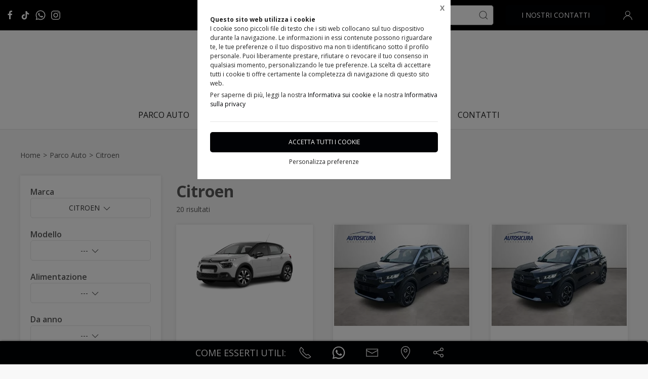

--- FILE ---
content_type: text/html;charset=UTF-8
request_url: https://autosicuramarsala.it/parco-auto/citroen/1404143,19,0,0,0
body_size: 23224
content:
<!DOCTYPE html>
<html lang="it">
<head>
	<!--
  ____                 _                  _   _      _   ____  _ _       
 / ___| _   _ _ __    / \   _ __  _ __   | \ | | ___| |_/ ___|(_) |_ ___ 
 \___ \| | | | '_ \  / _ \ | '_ \| '_ \  |  \| |/ _ \ __\___ \| | __/ _ \
  ___) | |_| | | | |/ ___ \| |_) | |_) | | |\  |  __/ |_ ___) | | ||  __/
 |____/ \__, |_| |_/_/   \_\ .__/| .__/  |_| \_|\___|\__|____/|_|\__\___|
        |___/              |_|   |_| -->
<meta name="referrer" content="always" />
<meta http-equiv="content-language" content="it" />
<meta http-equiv="Content-Type" content="text/html; charset=UTF-8" />
<meta name="robots" content="index,follow" />
<meta name="google-site-verification" content="O2YtfyP1nTZMKkTeEMsSlMNwq9SBG55OdpVeWTabr2w" />
<link rel="icon" href="//files.synapp.it/51032/foto/aziende/favicon/O/1515430453044_icona_O.png" />
<title>Citroen Parco Auto - Marsala (Trapani)</title>
	<link id="page-url-canonical" rel="canonical" href="https://autosicuramarsala.it/parco-auto/1404143"/>
	<meta property="og:url" content="https://autosicuramarsala.it/parco-auto/1404143"/>
	<meta property="og:title" content="Citroen Parco Auto - Marsala (Trapani)"/>
	<meta property="og:description" content="20 risultati per Citroen a Marsala (Trapani) in Contrada Bosco, 383"/>
		<meta name="description" content="20 risultati per Citroen a Marsala (Trapani) in Contrada Bosco, 383" />
	<link rel="dns-prefetch" href="files.synapp.it">
<link rel="preconnect" href="files.synapp.it">
<link rel="dns-prefetch" href="themes.synapp.it">
<link rel="preconnect" href="themes.synapp.it">

<meta name="viewport" content="width=device-width, initial-scale=1">
<script type="application/ld+json">{"@context":"http://schema.org","@type":"BreadcrumbList","ItemListElement":[{"@type":"ListItem","position":1,"name":"Parco Auto","item":"https://autosicuramarsala.it/parco-auto/1404143"},{"@type":"ListItem","position":2,"name":"Citroen","item":"https://autosicuramarsala.it/parco-auto/citroen/1404143,19,0,0,0"}]}</script>
<style id="critical_css">
    
	#s4u-footer, #s4u-correlati, #nav-offcanvas, #cart-offcanvas { content-visibility: auto; contain-intrinsic-size: 1000px; }
	
	@media (min-width: 1200px) {
		.uk-width-1-3\@l {
		    width: calc(100% * 1 / 3.001);
		}
	}
	
	@media (min-width: 640px) {
		.uk-width-1-2\@s {
		    width: 50%;
		}
	}
	
	
	body { overflow-x: hidden;}
    .bar-call-to-action.s a { padding: 10px 15px; width: 26px; height: 26px;}
    #cookie-bar p { font-size: 12px !important; margin: 0px; margin-bottom: 5px;}
    
	.uk-breadcrumb { display: flex; flex-wrap: wrap; padding: 0; list-style: none; }
	/*.detail-breadcrumb .uk-breadcrumb { margin: 30px 0px !important; }*/
	.uk-breadcrumb>*>* { display: inline-block; font-size: .875rem; color: #535353; }
	.uk-breadcrumb>* { flex: none; }
	
	.s4u-main-menu a.uk-navbar-item.uk-link-muted.uk-icon{ padding: 0 10px;} 
	
	.uk-card-small.uk-card-body, .uk-card-small .uk-card-body { padding: 20px 20px; }
	
	.uk-navbar-dropdown { display: none; }
	.uk-navbar-dropdown.uk-open, .uk-dropdown.uk-open {display: block !important;}
	.uk-navbar { display: flex; position: relative; border-bottom: 1px solid #e5e5e5;}
	.uk-sticky .uk-navbar { border: none; }
	.uk-navbar-left, .uk-navbar-right, .uk-navbar-center, .uk-navbar-center-left>*, .uk-navbar-center-right>* { display: flex; align-items: center; }
	.uk-navbar-left, .uk-navbar-right, .uk-navbar-center:only-child { flex-wrap: wrap; }
	.uk-navbar-center:only-child { margin-left: auto; margin-right: auto; position: relative;}
	.uk-navbar-nav { display: flex; margin: 0; padding: 0; list-style: none; }
	.uk-navbar-nav>li>a, .uk-navbar-item, .uk-navbar-toggle { display: flex; justify-content: center;  align-items: center; box-sizing: border-box;  min-height: 80px; padding: 0 10px; font-size: .875rem; text-decoration: none; }
	.uk-navbar-nav>li>a { text-transform: uppercase; }
	#s4u-header { z-index: 981;}
	#s4u-header .uk-navbar-nav > li > a, #s4u-header .uk-navbar-item, #s4u-header .uk-navbar-toggle { font-size: 16px; min-height: 58px; }
	.uk-navbar-right { margin-left: auto; }
	
	.uk-navbar-nav>li>a, .uk-navbar-item, .uk-navbar-toggle { display: flex; justify-content: center; align-items: center;  box-sizing: border-box; min-height: 80px; padding: 0 10px; font-size: .875rem; font-family: Poppins,sans-serif; text-decoration: none;}
	
	.tm-shine { position: relative; overflow: hidden; }
	.uk-margin-small-top { margin-top: 10px !important; }
	[class*='uk-float-'] { max-width: 100%; }
	.uk-float-left { float: left; }
	.uk-iconnav { display: flex; flex-wrap: wrap; margin: 0; padding: 0; list-style: none; margin-left: -10px; }
	.uk-iconnav>* { padding-left: 10px; }
	*+.uk-margin { margin-top: 20px !important; }
	.uk-margin { margin-bottom: 20px; }
	.uk-margin-right { margin-right: 20px !important; }
	.uk-margin-small-right { margin-right: 10px !important; }
	.uk-margin-remove { margin: 0 !important;}
	.uk-search { display: inline-block; position: relative; max-width: 100%; margin: 0; }
	.uk-search-default .uk-search-icon { width: 40px;}
	.uk-search .uk-search-icon-flip { right: 0; left: auto; }
	.uk-search .uk-search-icon { position: absolute; top: 0; bottom: 0; left: 0; display: inline-flex; justify-content: center; align-items: center; color: #535353; }
	.uk-icon { margin: 0; border: none; border-radius: 0; overflow: visible; font: inherit; color: inherit; text-transform: none; padding: 0; background-color: transparent; display: inline-block; fill: currentcolor; line-height: 0; }
	.uk-search-input { padding-right: 30px; }
	.uk-search-default .uk-search-input { height: 40px; padding-left: 6px; padding-right: 30px !important; background: transparent; border: 1px solid #e5e5e5; }
	.uk-search-default .uk-search-icon-flip ~ .uk-search-input { padding-right: 40px; }
	.uk-search-input { box-sizing: border-box; margin: 0; border-radius: 0; font: inherit; overflow: visible; -webkit-appearance: none; vertical-align: middle; width: 100%; border: none; color: #666; }
	.uk-border-rounded { border-radius: 5px; }
	.uk-margin-medium-right {  margin-right: 40px !important; }
	.uk-flex-right { justify-content: flex-end; }
	
	.uk-grid { display: flex; flex-wrap: wrap; margin: 0; padding: 0; list-style: none; }
	
	.uk-grid+.uk-grid-collapse, .uk-grid+.uk-grid-row-collapse, .uk-grid-collapse>.uk-grid-margin, .uk-grid-row-collapse>.uk-grid-margin {
    margin-top: 0 !important; }
	[class*='uk-child-width']>* { box-sizing: border-box; width: 100%; }
	[class*='uk-width'] { box-sizing: border-box; width: 100%; max-width: 100%; }
	
	.uk-grid-collapse, .uk-grid-column-collapse { margin-left: 0; }
	.uk-grid-collapse>*, .uk-grid-column-collapse>* { padding-left: 0; }
	.uk-slideshow-items { position: relative; z-index: 0;  margin: 0; padding: 0; list-style: none; overflow: hidden; }

	.uk-slideshow-items>* { position: absolute; top: 0; left: 0; right: 0; bottom: 0; overflow: hidden; will-change: transform, opacity; touch-action: pan-y; }*/
	.tm-media-box-wrap { position: relative; height: 100%; margin: 0; }
	.tm-media-box-wrap>* { position: absolute;  top: 50%; left: 50%; transform: translate(-50%, -50%); display: block; max-width: 100%; max-height: calc(100%); }
	.uk-container { box-sizing: content-box; max-width: 1200px; margin-left: auto; margin-right: auto; padding-left: 15px; padding-right: 15px; }
	.uk-container-large {  max-width: 1600px; }
	
	#s4u-header-lingue a { color: #8f8f8f; display:inline-block; padding:4px;}
	#s4u-header-lingue a.s4u-current-lingua {
	    cursor: default;
	    font-weight: bold;
	    border: 1px solid #b0b0b0;
	    margin: 2px 0px;
	    padding: 0px 10px;
    	border-radius: 20px;
	    color: #535353;
	}
	#s4u-header-lingue { display: inline-block; margin-left: 30px; text-transform: uppercase; background: #fff; }

	.tm-product-card.tm-product-card-box .uk-card-media-top img, .s4u-widget .uk-slider-container .tm-product-card .tm-product-card-media img { height: 200px; object-position: top; display: inline-block;}
	#cookie-bar > div { margin: 0px auto; }
	.uk-search-default .uk-search-input { border: 1px solid #595959 !important;  }
	
	.uk-pagination .uk-active span {
		border-radius: 24px;
	    padding: 0px 10px;
	    border: 1px solid #595959;
	   	margin-top: -1px;
	   	margin-left: 12px;
	   	margin-right: -7px;
	}
	
	.uk-pagination { margin-left: 0px !important; }
	.uk-pagination>* { padding-left: 18px !important; }
	.uk-pagination .uk-active, .uk-pagination li:first-child { padding-left: 0px !important;}
	
	.uk-label.s4u-product-disponibilita { font-size: 10px; }
	.uk-dotnav>* { padding-bottom:12px;}
	
	.s4u-uk-card-body-overlay .uk-card { position: relative !important; }
	.s4u-uk-card-body-overlay .uk-card-body { position: absolute  !important; bottom: 0px; left:0; right:0; padding:10px; }
	.s4u-uk-card-body-overlay-background { display:none; opacity: 0.5; position:absolute; top:0; bottom:0; left:0; right:0; }
	.s4u-uk-card-body-overlay .s4u-uk-card-body-overlay-background { display: block; }
	.s4u-uk-card-body-overlay h3, .s4u-uk-card-body-overlay p, .s4u-uk-card-body-overlay span { position:relative; z-index:2;  }
	
	.uk-slidenav.uk-position-small { margin: 15px 0;}
	
	.s4u-active-prev-prev, .s4u-active-next-next, .uk-slider-nav.uk-dotnav li:nth-child(3) { opacity: .3; }
	.uk-slider-nav.uk-dotnav>*>*, .uk-slideshow-nav.uk-dotnav>*>* { background: #fff; border: 1px solid rgb(86 86 86); }
	.uk-slider .uk-dotnav>.uk-active > *, .uk-slideshow-nav.uk-dotnav > .uk-active > * { background-color: #ccc; border-color: #9c9c9c;}
	
	.s4u-active { opacity: 1 !important; }
	.s4u-active-prev, .s4u-active-next { opacity: .5 !important; }
	.uk-slider-nav.uk-dotnav, .uk-slideshow-nav.uk-dotnav { width: 110px; margin: 0 auto; overflow: hidden; flex-wrap: nowrap; justify-content:left !important; }
	.uk-slider-nav.uk-dotnav li, .uk-slideshow-nav.uk-dotnav li { display: inline-block; position: relative; left: 44px; transition: .2s transform,.2s left;}

	.s4u-widget-mappa .uk-container-xsmall .wdg-mappa{ padding:0px 7px; font-size: 13px; }
	.s4u-widget-mappa .uk-container-small .wdg-mappa { padding:0px 15px; font-size: 14px; }
	
	/*.uk-slider-items.uk-grid {
	    justify-content: center;
	}*/
	
	a.tm-media-box  { position: relative;}
	.s4u-icon-play-video { position: absolute; top: 50%; left: 50%; transform: translate(-50%, -50%); color: #fff !important; background: #000 !important; border-radius: 100% !important; }
	
	
	.s4u-widget-slider_banner .s4u-slide-desktop .uk-overlay {padding: 30px 50px 50px; margin: 60px; }
	.s4u-widget-slider_banner .s4u-slide-desktop .uk-overlay.uk-position-top-center, .s4u-widget-slider_banner .uk-overlay.uk-position-bottom-center { margin: 30px 0px; }
	.s4u-widget-slider_banner .s4u-slide-desktop .uk-overlay.uk-position-center{ margin: 0px; }
	.s4u-widget-slider_banner .s4u-slide-desktop .uk-overlay.uk-position-center-left, .s4u-widget-slider_banner .uk-overlay.uk-position-center-right { margin: 0px 60px; }
	
	
	.s4u-widget-slider_banner .s4u-slide-mobile .uk-overlay {padding: 30px 50px; margin: 0px; }
	
	
	.s4u-widget-slider_banner .uk-overlay p { line-height: 1.2em; }
	.s4u-widget-slider_banner .uk-overlay .uk-button { text-transform: inherit; }
	
	.uk-slideshow-items .uk-button-large {
	    padding: 5px 60px;
	    line-height: 53px;
	    font-size: 25px;
	}
	
	.uk-slideshow-items .uk-button-small {
	    padding: 0px 30px;
	    line-height: 38px;
	    font-size: 18px;
	}
	
	.s4u-widget-product-single .s4u-product-single {  margin: 0px auto;}
	.s4u-product-single { text-align: center; }
	.s4u-product-single .s4u-product-title { font-size: 44px; }
	.s4u-product-single .s4u-product-disponibilita { font-size: 20px; text-transform: lowercase; }
	.s4u-product-single .s4u-element-urgency span { font-size: 16px; text-transform: lowercase;}
	.s4u-product-single .tm-product-card-prices { font-size: 16px; }
	.s4u-product-single .tm-product-card-price { font-size: 45px; margin-bottom: 15px; }
	.s4u-product-single .uk-button-small {  padding: 14px 50px; font-size: 25px; border-radius: 30px; } 
	.s4u-product-single .s4u-product-media img { border-radius: 36px; }
	
	
	.s4u-product-double { text-align: center; }
	.s4u-product-double .s4u-product-title { font-size: 34px; }
	.s4u-product-double .s4u-product-disponibilita { font-size: 20px; text-transform: lowercase; }
	.s4u-product-double .s4u-element-urgency span { font-size: 16px; text-transform: lowercase;}
	.s4u-product-double .tm-product-card-prices { font-size: 16px; }
	.s4u-product-double .tm-product-card-price { font-size: 45px; }
	.s4u-product-double .uk-button-small {  padding: 14px 50px; font-size: 25px; border-radius: 30px; } 
	.s4u-product-double .s4u-product-media img { border-radius: 26px; }
	
	.s4u-widget.uk-padding.uk-padding-remove-horizontal.uk-padding-remove-bottom { padding-bottom: 0px !important; }
	.s4u-widget.uk-padding.uk-padding-remove-horizontal.uk-padding-remove-top { padding-top: 0px !important; }
	 
	
	@media (max-width: 640px) {
	  .s4u-product-single .s4u-product-title { font-size: 30px; }
	  .s4u-product-single .uk-button-small {  font-size: 18px; padding: 10px 40px; } 
	  .s4u-product-single .tm-product-card-price { font-size: 35px; }
	  .s4u-product-single .s4u-product-media img { border-radius: 26px; }
	  
	  .s4u-product-double { text-align: left !important; margin-bottom: 20px !important; border: 1px solid #ccc; padding: 10px !important; margin: 1% !important; border-radius: 10px; width: 48% !important; }
	  .s4u-product-double .s4u-product-title { font-size: 15px; font-weight: 500; }
	  .s4u-product-double .uk-button-small {  font-size: 12px; padding: 4px 8px; border-radius: 20px; } 
	  .s4u-product-double .tm-product-card-price { font-size: 20px; }
	  .s4u-product-double .s4u-product-media img  { border-radius: 12px;}
	  .s4u-product-double .s4u-product-disponibilita { font-size: 14px; text-transform: lowercase; }
	  .s4u-product-double .s4u-element-urgency span { font-size: 12px; text-transform: lowercase;}
	  
	  .s4u-widget-slider_banner .uk-overlay { padding: 20px 40px; margin: 20px; }
	  .s4u-widget-slider_banner .uk-overlay.uk-position-top-center, .s4u-widget-slider_banner .uk-overlay.uk-position-bottom-center { margin: 20px 0px; }
	  .s4u-widget-slider_banner .uk-overlay.uk-position-center{ margin: 0px; }
		  
	}
	
	@media (max-width: 480px) {
		.s4u-product-double .uk-button-small {  font-size: 10px; padding: 4px 8px; border-radius: 20px; }
	}
	
	@media (min-width: 640px) {
		.uk-container { padding-left: 30px; padding-right: 30px; }
	}
	@media (min-width: 960px){
		.uk-flex-center\@m { justify-content: center; }
		.uk-width-expand\@m { flex: 1; min-width: 1px; }
		.tm-product-info { min-width: 390px; border-top: none; border-left: 1px solid #E5E5E5; }
		.uk-width-2-5\@m { width: 40%;}
		.uk-width-1-4\@m { width: 25%; }
		.uk-container { padding-left: 40px;  padding-right: 40px; }
		.uk-hidden\@m { display: none !important; }
		.tm-filters.uk-offcanvas { position: static; display: block; }
		.tm-filters.uk-offcanvas .uk-offcanvas-bar { position: static; overflow: visible; width: auto; transform: none; background: none;}
		.uk-slider-items .tm-product-card.tm-product-card-box { margin-bottom: 20px;}
		
	    .tm-product-card.tm-product-card-box.tm-product-card-grid .uk-card {
	        flex-direction: column;
	        max-width: 300px;
	    }
	    
		
	}
	
	@media (min-width: 1280px){
		.s4u-widget.uk-padding { padding-top: 60px !important; padding-bottom: 60px !important;}
		.s4u-widget .uk-container { padding-left: 120px !important; padding-right: 120px !important;}
		.s4u-widget .uk-container.uk-padding-remove { padding:0px !important;}
		.s4u-widget-section.uk-padding-remove .uk-container.uk-padding-remove .s4u-wysiwyg.uk-padding { padding-left: 120px !important; padding-right: 120px !important;}
		.s4u-widget-section.uk-padding-remove .uk-card-media-right { padding-left: 0px !important;}
		.s4u-widget-section.uk-padding-remove .uk-grid>* { padding-left: 0px !important; }
	}
	
	@media (min-width: 1600px){
		.uk-width-1-5\@xl { width: 20%;}
	}
	@media (max-width: 375px) {
		.detail-breadcrumb .uk-breadcrumb { margin: 10px 0px !important;}
		/*.uk-slideshow-items { height: 206px;}*/
		/*#s4u-product-gallery { height: 206px; }*/
	}
	@media (max-width: 960px) {
		.uk-breadcrumb { overflow: auto; flex-wrap: nowrap; }
		#s4u-header-lingue { display: block; text-align: right; padding-right: 10px; margin: 0px;}
		#s4u-header-lingue a { padding: 3px 15px; font-size: 16px;}
		.uk-breadcrumb>li { display: inline !important; }
		.uk-dotnav>* {flex: none; padding-left: 12px;}
		
		.tm-product-card.tm-product-card-box:not(.tm-product-card-grid) .uk-card-media-top img, 
		.s4u-widget .uk-slider-container .tm-product-card:not(.tm-product-card-grid) .tm-product-card-media img { height: 120px;}
		
		.tm-product-card.tm-product-card-box.tm-product-card-grid .uk-card {
	        max-width: 360px;
	    }
	    
	    .tm-product-card.tm-product-card-grid {
	        align-items: center;
	    }
		
		.s4u-col-gallery, .tm-product-info { width: 100% !important;}
		.uk-width-3-4 { width: 75%;}
		.s4u-widget-schede-all {right: calc(50% - 56px);}
		#s4u-header-lingue { border-top: 1px solid #e5e5e5; border-bottom: 1px solid #e5e5e5; }
		.uk-button-large { padding: 0px 30px !important; }
		
		.product-single figure { margin-bottom:20px !important; }
		.s4u-widget.uk-padding { padding-top: 40px !important; padding-bottom: 40px !important;}
		
	}
	</style>
	<link rel="preload" href="//themes.synapp.it/flex/assets/css/tema1/style.css?v=2.8.20250423.01" as="style" crossorigin />
	<link rel="stylesheet" type="text/css" media="all" href="//themes.synapp.it/flex/assets/css/tema1/style.css?v=2.8.20250423.01" crossorigin />
	
	
	<!-- FONT -->
			<!-- 
			<link rel="preconnect" href="https://fonts.googleapis.com"> -->
			<link rel="preconnect" href="https://fonts.gstatic.com" crossorigin>
			
			<!-- link href="//files.synapp.it/font.css" rel="stylesheet"/ -->
			<link rel="preload" href="https://fonts.gstatic.com/s/opensans/v40/memvYaGs126MiZpBA-UvWbX2vVnXBbObj2OVTSGmu0SC55K5gw.woff2" crossorigin as="font">
			<link rel="preload" href="https://fonts.gstatic.com/s/opensans/v40/memvYaGs126MiZpBA-UvWbX2vVnXBbObj2OVTS-mu0SC55I.woff2" crossorigin as="font">
			<style>
			@font-face {font-family:'Open Sans';font-style:normal;font-weight:300 800;font-stretch:100%;font-display:swap;src:url(https://fonts.gstatic.com/s/opensans/v40/memvYaGs126MiZpBA-UvWbX2vVnXBbObj2OVTSGmu0SC55K5gw.woff2) format('woff2');unicode-range:U+0100-02BA, U+02BD-02C5, U+02C7-02CC, U+02CE-02D7, U+02DD-02FF, U+0304, U+0308, U+0329, U+1D00-1DBF, U+1E00-1E9F, U+1EF2-1EFF, U+2020, U+20A0-20AB, U+20AD-20C0, U+2113, U+2C60-2C7F, U+A720-A7FF;}
@font-face {font-family:'Open Sans';font-style:normal;font-weight:300 800;font-stretch:100%;font-display:swap;src:url(https://fonts.gstatic.com/s/opensans/v40/memvYaGs126MiZpBA-UvWbX2vVnXBbObj2OVTS-mu0SC55I.woff2) format('woff2');unicode-range:U+0000-00FF, U+0131, U+0152-0153, U+02BB-02BC, U+02C6, U+02DA, U+02DC, U+0304, U+0308, U+0329, U+2000-206F, U+20AC, U+2122, U+2191, U+2193, U+2212, U+2215, U+FEFF, U+FFFD;}
</style>
			<style id="custom_theme">
		html, .uk-logo { font-family: 'Open Sans', sans-serif !important; }
		.uk-h1, .uk-h2, .uk-h3, .uk-h4, .uk-h5, .uk-h6, .uk-heading-2xlarge, .uk-heading-large, .uk-heading-medium, .uk-heading-small, .uk-heading-xlarge, h1, h2, h3, h4, h5, h6, .s4u-main-menu a { font-family: 'Open Sans', sans-serif !important; }
		/* Hover + Focus */
		.uk-navbar-dropdown-nav > li > a:hover,
		.uk-navbar-dropdown-nav > li > a:focus,
		.uk-navbar-nav>li:hover>a, .uk-navbar-nav>li>a:focus, .uk-navbar-nav>li>a.uk-open,
		a, a:hover, .uk-link,
		.uk-text-meta,
		.tm-product-card-sale,
		a.uk-link-heading:hover, .uk-link-heading a:hover, .uk-link-toggle:hover .uk-link-heading, .uk-link-toggle:focus .uk-link-heading, .s4u-button-inverse,
		#s4u-header-lingue a:hover { color:  #010205; }
		.uk-text-primary { color:  #010205 !important; }
		.uk-light .uk-button-primary, .uk-section-primary:not(.uk-preserve-color) .uk-button-primary, .uk-section-secondary:not(.uk-preserve-color) .uk-button-primary, .uk-tile-primary:not(.uk-preserve-color) .uk-button-primary, .uk-tile-secondary:not(.uk-preserve-color) .uk-button-primary, .uk-card-primary.uk-card-body .uk-button-primary, .uk-card-primary>:not([class*='uk-card-media']) .uk-button-primary, .uk-card-secondary.uk-card-body .uk-button-primary, .uk-card-secondary>:not([class*='uk-card-media']) .uk-button-primary, .uk-overlay-primary .uk-button-primary,
		.uk-background-primary,
		.uk-button-primary,
		.uk-section-primary,
		.uk-badge1,
		.uk-button-primary:hover,
		.uk-button-primary,
		.s4u-ecommerce-cart-ajax-count.uk-badge { background-color: #010205; color: #fff !important; }
		.tm-variations>.uk-active>a,
		.uk-input:focus, .s4u-button-inverse{ border-color: #010205; }
		.s4u-button-inverse {background: transparent;}
		.uk-button-medium {
		    padding: 10px 15px;
		    line-height: 25px;
		}
		
		#s4u-popup-button svg, #s4u-popup-button-desktop svg, #s4u-popup-button-mobile svg { fill: #fff !important;}

		
		
			.tm-product-card-title, .tm-product-info h1 { font-weight: bold !important;}
		
			.tm-product-card-title, .tm-product-info h1 { text-transform: uppercase !important;}
		
		
		.tm-variations>.uk-active>a {color: #666; border: 2px solid #010205;}
		.uk-button-default { color: #333;}
		.uk-button-default:hover { color: #333; border: 1px solid #333;}
		.s4u-widget-section .uk-button-default, .s4u-widget-slider .uk-button-default, .s4u-widget-form .uk-button-default, .s4u-widget-slider_banner .uk-button-default { color: #fff !important; font-weight: bold; border: 1px solid #fff; }
		
		.s4u-wysiwyg .uk-slider { padding: 0px;}
		.s4u-wysiwyg .uk-slider-items > div {
			 background: #01020510;
			 border: 4px solid #fff;
			 padding-left: 0px;
		}
		.s4u-wysiwyg .uk-slider .uk-card {
		    margin: 16px;
		    border-radius: 10px;
		    background: #fff;
		}
		
		
		.s4u-wysiwyg .uk-slider .uk-grid {
		    margin-left: 0px;
		}
		
		.s4u-wysiwyg .uk-accordion { padding: 5px;}
		
		.s4u-prodotto-informazioni  { margin-bottom: 15px; }
		.s4u-prodotto-informazioni .uk-accordion { margin: 5px 0px; }
		.s4u-prodotto-informazioni .uk-accordion li .uk-accordion-title, .s4u-wysiwyg .uk-accordion > li .uk-accordion-title { border-radius: 10px; border-bottom: none; background: transparent !important;}
		.s4u-prodotto-informazioni .uk-accordion li, .s4u-wysiwyg .uk-accordion > li {
		    margin-bottom: 14px !important;
		    border-radius: 10px;
		    border: none;
		    background: #01020510;
		}
		
		.s4u-prodotto-informazioni .uk-accordion .uk-accordion-content, .s4u-wysiwyg .uk-accordion .uk-accordion-content {
		    margin: 0px;
		    padding: 0px 20px !important;
		    background: transparent !important;
		}
		
		.s4u-prodotto-informazioni .s4u-accordion-title .uk-accordion-title { cursor:auto;} 
		.s4u-prodotto-informazioni .s4u-accordion-no-icon .uk-accordion-title::before {
			background: none; display: none;
		}
		.s4u-prodotto-informazioni .uk-accordion-title { padding: 12px; font-weight: normal; padding: 10px;}
		.s4u-prodotto-informazioni .uk-accordion { margin: 3px 0px; }
		.s4u-prodotto-informazioni .uk-accordion li { margin-bottom: 0px !important; }
		
		.s4u-product-double { max-width: 640px; }
		.s4u-product-double.tm-product-card.tm-product-card-box .uk-card-media-top img { height: 450px; max-height: 450px; object-fit: contain; object-position: top;}
		.s4u-product-double .tm-product-card-title { font-size: 24px;}
		.s4u-product-double .uk-card { display: block !important;  }
		
		.s4u-product-double .tm-media-box { padding: 0px;}
		.s4u-product-double .uk-label.s4u-product-disponibilita { font-size: 13px;}
		
		@media (max-width: 1280px) {
			.s4u-product-double.tm-product-card.tm-product-card-box .uk-card-media-top img  { height: 350px; }
		}
		
		@media (max-width: 960px) {
			.s4u-product-double.tm-product-card.tm-product-card-box .uk-card-media-top img  { height: 250px; }
		}
		
		@media (max-width: 640px) {
			.s4u-product-double  { margin-bottom: 20px !important; }
		}
		

		
		
		</style>
	<link rel="preload" href="//themes.synapp.it/flex/assets/js/uikit.min.js" as="script" crossorigin />
	<link rel="preload" href="//themes.synapp.it/flex/assets/js/uikit-icons.min.js" as="script" crossorigin />
	<style id="s4u_css">
/* Datepicker.js - https://github.com/qodesmith/datepicker */
.qs-datepicker-container{font-size:1rem;font-family:sans-serif;color:#000;position:absolute;width:15.625em;display:-webkit-box;display:-ms-flexbox;display:flex;-webkit-box-orient:vertical;-webkit-box-direction:normal;-ms-flex-direction:column;flex-direction:column;z-index:9001;-webkit-user-select:none;-moz-user-select:none;-ms-user-select:none;user-select:none;border:1px solid grey;border-radius:.26392em;overflow:hidden;background:#fff;-webkit-box-shadow:0 1.25em 1.25em -.9375em rgba(0,0,0,.3);box-shadow:0 1.25em 1.25em -.9375em rgba(0,0,0,.3)}.qs-datepicker-container *{-webkit-box-sizing:border-box;box-sizing:border-box}.qs-datepicker-container.qs-centered{position:fixed;top:50%;left:50%;-webkit-transform:translate(-50%,-50%);-ms-transform:translate(-50%,-50%);transform:translate(-50%,-50%)}.qs-datepicker-container.qs-hidden{display:none}.qs-datepicker .qs-overlay{position:absolute;top:0;left:0;background:rgba(0,0,0,.75);color:#fff;width:100%;height:100%;padding:.5em;z-index:1;opacity:1;-webkit-transition:opacity .3s;transition:opacity .3s;display:-webkit-box;display:-ms-flexbox;display:flex;-webkit-box-orient:vertical;-webkit-box-direction:normal;-ms-flex-direction:column;flex-direction:column}.qs-datepicker .qs-overlay.qs-hidden{opacity:0;z-index:-1}.qs-datepicker .qs-overlay .qs-overlay-year{background:rgba(0,0,0,0);border:none;border-bottom:1px solid #fff;border-radius:0;color:#fff;font-size:.875em;padding:.25em 0;width:80%;text-align:center;margin:0 auto;display:block}.qs-datepicker .qs-overlay .qs-overlay-year::-webkit-inner-spin-button{-webkit-appearance:none}.qs-datepicker .qs-overlay .qs-close{padding:.5em;cursor:pointer;position:absolute;top:0;right:0}.qs-datepicker .qs-overlay .qs-submit{border:1px solid #fff;border-radius:.26392em;padding:.5em;margin:0 auto auto;cursor:pointer;background:hsla(0,0%,50.2%,.4)}.qs-datepicker .qs-overlay .qs-submit.qs-disabled{color:grey;border-color:grey;cursor:not-allowed}.qs-datepicker .qs-overlay .qs-overlay-month-container{display:-webkit-box;display:-ms-flexbox;display:flex;-ms-flex-wrap:wrap;flex-wrap:wrap;-webkit-box-flex:1;-ms-flex-positive:1;flex-grow:1}.qs-datepicker .qs-overlay .qs-overlay-month{display:-webkit-box;display:-ms-flexbox;display:flex;-webkit-box-pack:center;-ms-flex-pack:center;justify-content:center;-webkit-box-align:center;-ms-flex-align:center;align-items:center;width:33.33333%;cursor:pointer;opacity:.5;-webkit-transition:opacity .15s;transition:opacity .15s}.qs-datepicker .qs-overlay .qs-overlay-month.active,.qs-datepicker .qs-overlay .qs-overlay-month:hover{opacity:1}.qs-datepicker .qs-controls{width:100%;display:-webkit-box;display:-ms-flexbox;display:flex;-webkit-box-pack:justify;-ms-flex-pack:justify;justify-content:space-between;-webkit-box-align:center;-ms-flex-align:center;align-items:center;-webkit-box-flex:1;-ms-flex-positive:1;flex-grow:1;-ms-flex-negative:0;flex-shrink:0;background:#d3d3d3;-webkit-filter:blur(0);filter:blur(0);-webkit-transition:-webkit-filter .3s;transition:-webkit-filter .3s;transition:filter .3s;transition:filter .3s,-webkit-filter .3s}.qs-datepicker .qs-controls.qs-blur{-webkit-filter:blur(5px);filter:blur(5px)}.qs-datepicker .qs-arrow{height:1.5625em;width:1.5625em;position:relative;cursor:pointer;border-radius:.26392em;-webkit-transition:background .15s;transition:background .15s}.qs-datepicker .qs-arrow:hover{background:rgba(0,0,0,.1)}.qs-datepicker .qs-arrow:hover.qs-left:after{border-right-color:#000}.qs-datepicker .qs-arrow:hover.qs-right:after{border-left-color:#000}.qs-datepicker .qs-arrow:after{content:"";border:.39062em solid rgba(0,0,0,0);position:absolute;top:50%;-webkit-transition:border .2s;transition:border .2s}.qs-datepicker .qs-arrow.qs-left:after{border-right-color:grey;right:50%;-webkit-transform:translate(25%,-50%);-ms-transform:translate(25%,-50%);transform:translate(25%,-50%)}.qs-datepicker .qs-arrow.qs-right:after{border-left-color:grey;left:50%;-webkit-transform:translate(-25%,-50%);-ms-transform:translate(-25%,-50%);transform:translate(-25%,-50%)}.qs-datepicker .qs-month-year{font-weight:700;-webkit-transition:border .2s;transition:border .2s;border-bottom:1px solid rgba(0,0,0,0);cursor:pointer}.qs-datepicker .qs-month-year:hover{border-bottom:1px solid grey}.qs-datepicker .qs-month-year:active:focus,.qs-datepicker .qs-month-year:focus{outline:none}.qs-datepicker .qs-month{padding-right:.5ex}.qs-datepicker .qs-year{padding-left:.5ex}.qs-datepicker .qs-squares{display:-webkit-box;display:-ms-flexbox;display:flex;-ms-flex-wrap:wrap;flex-wrap:wrap;padding:.3125em;-webkit-filter:blur(0);filter:blur(0);-webkit-transition:-webkit-filter .3s;transition:-webkit-filter .3s;transition:filter .3s;transition:filter .3s,-webkit-filter .3s}.qs-datepicker .qs-squares.qs-blur{-webkit-filter:blur(5px);filter:blur(5px)}.qs-datepicker .qs-square{width:14.28571%;height:1.5625em;display:-webkit-box;display:-ms-flexbox;display:flex;-webkit-box-align:center;-ms-flex-align:center;align-items:center;-webkit-box-pack:center;-ms-flex-pack:center;justify-content:center;cursor:pointer;-webkit-transition:background .1s;transition:background .1s;border-radius:.26392em}.qs-datepicker .qs-square.qs-current{font-weight:700}.qs-datepicker .qs-square.qs-current span{text-decoration:underline}.qs-datepicker .qs-square.qs-active{background:#add8e6}.qs-datepicker .qs-square.qs-range-date-start:not(.qs-range-date-6){border-top-right-radius:0;border-bottom-right-radius:0}.qs-datepicker .qs-square.qs-range-date-middle{background:#d4ebf2}.qs-datepicker .qs-square.qs-range-date-middle:not(.qs-range-date-0):not(.qs-range-date-6){border-radius:0}.qs-datepicker .qs-square.qs-range-date-middle.qs-range-date-0{border-top-right-radius:0;border-bottom-right-radius:0}.qs-datepicker .qs-square.qs-range-date-end:not(.qs-range-date-0),.qs-datepicker .qs-square.qs-range-date-middle.qs-range-date-6{border-top-left-radius:0;border-bottom-left-radius:0}.qs-datepicker .qs-square.qs-disabled span{opacity:.2}.qs-datepicker .qs-square.qs-empty{cursor:default}.qs-datepicker .qs-square.qs-disabled{cursor:not-allowed}.qs-datepicker .qs-square.qs-day{cursor:default;font-weight:700;color:grey}.qs-datepicker .qs-square:not(.qs-empty):not(.qs-disabled):not(.qs-day):not(.qs-active):hover{background:orange}.qs-datepicker .qs-event{position:relative}.qs-datepicker .qs-event:after{content:"";position:absolute;width:.46875em;height:.46875em;border-radius:50%;background:#07f;bottom:0;right:0}.qs-datepicker .qs-event.qs-disabled:after,.qs-datepicker .qs-event.qs-empty:after{background:#cce4ff}

/*s4u*/
.star-ranking { font-size: 0; white-space: nowrap; display: inline-block; width: 150px; height: 30px; overflow: hidden; position: relative; background: url('[data-uri]'); background-size: contain;}
.star-ranking i { opacity: 0; position: absolute; left: 0; top: 0; height: 100%; width: 20%; z-index: 1; background: url('[data-uri]'); background-size: contain;
}
.star-ranking input { -moz-appearance: none; -webkit-appearance: none; opacity: 0; display: inline-block; width: 20% !important; height: 100%; margin: 0; padding: 0; z-index: 2; position: relative; }
.star-ranking input:hover + i,
.star-ranking input:checked + i { opacity: 1; }
.star-ranking i ~ i { width: 40%;}
.star-ranking i ~ i ~ i { width: 60%;}
.star-ranking i ~ i ~ i ~ i { width: 80%;}
.star-ranking i ~ i ~ i ~ i ~ i { width: 100%;}
*[class^="star-ranking-"], *[class*=" star-ranking-"]{ background-image:url(/common/media/ranking.png); background-repeat: no-repeat; width: 90px; height: 18px; display:inline-block; }
.star-ranking-0 { background-position: 0px 0px; }
.star-ranking-25 { background-position: 0 -18px; }
.star-ranking-50 { background-position: 0 -36px; }
.star-ranking-75 { background-position: 0 -54px; }
.star-ranking-100 { background-position: 0 -72px; }
.star-ranking-125 { background-position: 0 -90px; }
.star-ranking-150 { background-position: 0 -108px; }
.star-ranking-175 { background-position: 0 -126px; }
.star-ranking-200 { background-position: 0 -144px; }
.star-ranking-225 { background-position: 0 -162px; }
.star-ranking-250 { background-position: 0 -180px; }
.star-ranking-275 { background-position: 0 -198px; }
.star-ranking-300 { background-position: 0 -216px; }
.star-ranking-325 { background-position: 0 -234px; }
.star-ranking-350 { background-position: 0 -252px; }
.star-ranking-375 { background-position: 0 -270px; }
.star-ranking-400 { background-position: 0 -288px; }
.star-ranking-425 { background-position: 0 -306px; }
.star-ranking-450 { background-position: 0 -324px; }
.star-ranking-475 { background-position: 0 -342px; }
.star-ranking-500 { background-position: 0 -360px; }

.s4u-text-toogle { position: relative; max-height: 320px; overflow: hidden !important;}
.s4u-text-toogle .s4u-text-toogle-more { display: none; position: absolute; z-index: 10; bottom: 0; left: 0; right: 0; }
.s4u-text-toogle .s4u-text-toogle-more:after { content:' '; height:40px; position: absolute; top: -40px; width: 100%; left: 0; z-index: 10; background: linear-gradient(0deg, rgba(255,255,255,.8) 10%, rgba(255,255,255,.8) 30%, rgba(255,255,255,0.4) 50%); }
.s4u-text-toogle .s4u-text-toogle-more .down { background: #fff;  display: block; cursor: pointer; }
.s4u-text-toogle .s4u-text-toogle-more .up { background: #fff;  display: none; cursor: pointer; }

.s4u-text-toogle.open { max-height: none; }
.s4u-text-toogle.open .s4u-text-toogle-more:before { background: none; }
.s4u-text-toogle.open .s4u-text-toogle-more { display: block; }
.s4u-text-toogle.open .s4u-text-toogle-more .down { display: none; }
.s4u-text-toogle.open .s4u-text-toogle-more .up { display: block; }
</style>

<script>
analytics_storage = 'denied';
ad_storage = 'denied';
ad_user_data = 'denied';
ad_personalization = 'denied';
window.dataLayer = window.dataLayer || [];
function gtag(){dataLayer.push(arguments);}
</script>
<!-- Google Analytics azienda -->
<script async src="https://www.googletagmanager.com/gtag/js?id=G-ZQSGC6QGVE"></script>
<script>
	gtag('js', new Date());
	gtag('set', 'url_passthrough', true);
	gtag('consent', 'default', { 'analytics_storage': analytics_storage, 'ad_storage': ad_storage, 'ad_user_data': ad_user_data, 'ad_personalization': ad_personalization });
	
	gtag('config', 'G-ZQSGC6QGVE', { 'anonymize_ip': true });
	
	</script>
<!-- End Google Analytics azienda -->
</head>
<body style='overflow: hidden'> 
	
	<!-- COOKIE BAR -->
<div data-nosnippet id="cookie-bar" style="display:block; z-index:99999999; position:fixed; top:0; bottom:0; left: 0; right: 0; background: rgb(0 0 0 / 50%); overflow: hidden;" data-nosnippet>
	<div style="display: block; min-width: 280px; max-width:500px; position: relative;">
		<div style="background: #fff; color: #222; padding: 25px; font-size: 14px;">
			<div style="max-height:320px; overflow:auto;">
				
				<div id="cb-prima-informativa" style="display:block;">
					<p><p><b>Questo sito web utilizza i cookie</b><br />
I cookie sono piccoli file di testo che i siti web collocano sul tuo dispositivo durante la navigazione. Le informazioni in essi contenute possono riguardare te, le tue preferenze o il tuo dispositivo ma non ti identificano sotto il profilo personale. Puoi liberamente prestare, rifiutare o revocare il tuo consenso in qualsiasi momento, personalizzando le tue preferenze. La scelta di accettare tutti i cookie ti offre certamente la completezza di navigazione di questo sito web.</p>
</p>
				</div>
				
				<div id="cb-seconda-informativa" style="display:none;">
					<p><b>Gestione preferenze dei cookie</b></p>
<p>Puoi liberamente prestare a tuo piacere, rifiutare o revocare il tuo consenso in qualsiasi momento.<br/>
La scelta di accettare tutti i cookie ti offre, certamente, la completezza di navigazione di questo sito web.</p></div>
				<p>Per saperne di più, leggi la nostra <a rel="nofollow noopener" target="_blank" href="//autosicuramarsala.it/cookies.htm">Informativa sui cookie</a> e la nostra <a rel="nofollow noopener" target="_blank" href="//autosicuramarsala.it/privacy.htm">Informativa sulla privacy</a></p>
				
				<form id="cb-form" style="display:none;">
					<hr/>
					<input type="hidden" id="cAnalyticsInit" value="false" />
					<input type="hidden" id="cProfilazioneInit" value="false" />
					<ul style="margin-top: 0px; margin-bottom: 0px;" uk-accordion>
					    <li style="border-bottom: none;">
					        <label style="float: left;"><span uk-icon="icon: check"></span> Cookie necessari</label>
					        <a style="background: none;" class="uk-accordion-title" href="#"></a>
					        <div class="uk-accordion-content" style="margin-top: 0px; padding: 5px 20px;">
					            <p><p>Questi cookie sono essenziali per la navigazione nel sito web e per l'utilizzo delle sue funzioni come ad esempio, l'impostazione delle preferenze, sistemi di sicurezza etc.. Il sito web non pu&ograve; funzionare correttamente senza questi cookie.</p>
</p>
					            <p><a rel="nofollow noopener" target="_blank" href="//autosicuramarsala.it/cookies.htm">Vedi informativa estesa</a></p>
					        </div>
					    </li>
					    <li style="border-bottom: none;"><label style="float: left;"><input  id="cAnalytics" class="uk-checkbox" type="checkbox" name="cAnalytics" value="true" />&nbsp;Cookie statistica</label>
					        <a style="background: none;" class="uk-accordion-title" href="#"></a>
					        <div class="uk-accordion-content" style="margin-top: 0px; padding: 5px 20px;">
					        		<p><p>I cookie statistici ci aiutano a capire come i visitatori interagiscono con il sito raccogliendo e trasmettendo informazioni anonime agli strumenti di rilevamento.</p>
</p>
					        		<p><a rel="nofollow noopener" target="_blank" href="//autosicuramarsala.it/cookies.htm">Vedi informativa estesa</a></p>
					        </div>
					    </li>
					    <li style="border-bottom: none;"><label style="float: left;"><input  id="cProfilazione" class="uk-checkbox" type="checkbox" name="cProfilazione" value="true" />&nbsp;Cookie marketing</label>
					        <a style="background: none;" class="uk-accordion-title" href="#"></a>
					        <div class="uk-accordion-content" style="margin-top: 0px; padding: 5px 20px;">
					            <p><p>I 'cookie per il marketing', solitamente, aiutano a profilare le abitudini di navigazione sul web e a comprendere l'utilizzo che fai del nostro sito con il tuo dispositivo. A tale scopo, eventuali azioni promozionali o informative potrebbero piazzare o riconoscere un cookie univoco all'interno del tuo browser (per esempio usando i pixel tag).</p>
</p>
					            <p><a rel="nofollow noopener" target="_blank" href="//autosicuramarsala.it/cookies.htm">Vedi informativa estesa</a></p>
					        </div>
					    </li>
					</ul>
					
				</form>
			</div>
			
			
			<hr/>
			<a href="javascript:;" style="font-size: 12px;" class="uk-button uk-width-1-1@s uk-margin-small-bottom uk-button-primary cb-all">Accetta tutti i cookie</a>
			<button id="cb-custom-save" style="display:none; font-size: 12px;" class="uk-button uk-width-1-1@s uk-margin-small-bottom uk-button-default" type="button">Acconsenti ai selezionati</button>
			<a id="cb-custom" href="javascript:;" style="display:block; color: #222; font-size: 12px; text-align:center;" class="_uk-button _uk-width-1-1@s _uk-margin-small-bottom _uk-button-default">Personalizza preferenze</a>
			<a style="color: #7c7c7c; position:absolute; top: 0px; right: 0px; padding: 5px 12px; border-radius: 100%; font-weight: bold;" href="javascript:;" class="cb-close">X</a>
		</div>
	</div>
</div>
<!-- 
<a href="javascript:;" style="position: fixed; bottom: 46px; left: 0px; padding: 5px; border-top-right-radius: 5px;z-index:980" id="cookie-settings" class="uk-button-primary"><span uk-icon="icon: cog"></span>&nbsp;Cookie</a>
 -->

<div data-nosnippet id="cb-alert" style="text-align: center;border-top: 1px solid rgb(204, 204, 204);z-index: 1000;padding: 10px;background: rgb(112 112 112);color: rgb(244 244 244);position: fixed;bottom: 46px;left: 0px;right: 0px; padding: 30px 0px 10px; display:none">
<h3 style="color:#fff; margin-bottom: 7px;">HAI SCELTO DI RIFIUTARE I COOKIE</h3>
<p style="color:#fff; margin-top: 6px;">alcuni contenuti delle pagine potrebbero non essere più visibili.</p>
<a href="javascript:;" style="font-size: 12px; margin:17px;" class="uk-button uk-margin-small-bottom uk-button-light cb-all-alert">Accetta i cookie e rendi completo il sito</a>
<a style="display: block;margin-top: 10px;margin-bottom: 20px;color: #fff;text-decoration: underline;" href="javascript:;" class="cb-close-alert">Continua con alcuni contenuti non visibili</a>
</div>

<script>
document.addEventListener('click', function (e) {
	if (e.target.matches('.cb-all')) updateConsent('all');
	if (e.target.matches('.cb-all-alert')) updateConsent('all');
	if (e.target.matches('#cb-custom')) updateConsent('custom');
	if (e.target.matches('#cb-custom-save')) updateConsent('custom-save');
	if (e.target.matches('.cb-close')) updateConsent('close');
	if (e.target.matches('.cb-close-alert')) updateConsent('close-alert');
	if (e.target.matches('#cookie-settings')) {
		document.getElementById("cookie-bar").style.display = "block";
		document.getElementsByTagName("html")[0].style.overflow = "hidden";
	}
});

if (window.location !== window.parent.location) {
	document.getElementById("cookie-bar").style.display = "none";
	document.getElementsByTagName("html")[0].style.overflow = "auto";
}
</script>
<!-- END COOKIE BAR -->
<!-- START MENU TOP -->
	<header id="s4u-header"  uk-sticky="show-on-up: true; animation: uk-animation-slide-top;">
	<div id="header-4" class="uk-visible@m">
	<div>
	    <div>
	        <nav style="border-bottom: none; padding:10px; height:40px;" class="uk-section-black s4u-header-no-sticky">
	
				<!-- SOCIAL -->
		           <style>#header-4 .uk-iconnav>*>a { color: #fff;}</style>
		            <ul class="uk-iconnav" data-s4u-type="social" style="margin-top:10px; height: 20px; display: inline-flex; padding-right:100px;">
		            
	                <li><a aria-label="facebook" target="_blank" rel="nofollow noopener" href="https://www.facebook.com/autosicura.multimarche" title="facebook" uk-icon="facebook" uk-tooltip="pos:bottom"></a></li>
						<li><a aria-label="tiktok" target="_blank" rel="nofollow noopener" href="https://www.tiktok.com/@autosicuramultimarche" title="tiktok" uk-icon="tiktok" uk-tooltip="pos:bottom"></a></li>
						<li><a aria-label="whatsapp" rel="nofollow noopener" onclick="$('.s4u-whatsapp').trigger('click')" href="javascript:;" title="whatsapp" uk-icon="whatsapp" uk-tooltip="pos:bottom"></a></li>
						<li><a aria-label="instagram" target="_blank" rel="nofollow noopener" href="https://www.instagram.com/autosicuramultimarche/" title="instagram" uk-icon="instagram" uk-tooltip="pos:bottom"></a></li>
						</ul>
	           <div style="float: right; margin-right: 20px;">
	           
	           	<!-- SEARCH -->
					<form action="/search" class="uk-search uk-search-default uk-margin-right">
					<input id="s4u-q" minlength="2" name="q" required="required" value="" class="uk-search-input uk-border-rounded" type="search" placeholder="Cerca..." autofocus  style="background: #fff;" />
					<button aria-label="Cerca" style="background: none; border: none; position: absolute;" type="submit" class="uk-search-icon-flip" uk-search-icon ></button>
					<input name="IDClass" value="0" type="hidden" />
					</form>
				<span style="margin-right: 10px;">
				    <button class="uk-button uk-button-primary" type="button">I nostri contatti</button>
				    <div uk-dropdown style="display: none;">
				        <ul class="uk-nav uk-dropdown-nav">
				            
				            <li class="uk-padding-xsmall" data-s4u-type="sede-principale"><a class="uk-link-reset s4u-mappa" rel="nofollow" href="http://maps.google.com/?q=37.84387659830304,12.50471466777526" data-url="https://autosicuramarsala.it/parco-auto/1404143" data-title="Citroen Parco Auto - Marsala (Trapani)"><span uk-icon="icon: location; ratio: 1.3"></span>&nbsp;&nbsp;Indicazioni stradali</a></li>
						    <!-- Chiama Ora -->
						    <li class="uk-padding-xsmall" data-s4u-type="azienda"><a class="uk-link-reset s4u-chiama-ora" rel="nofollow" href="tel:+390923996737" data-mobile="0" data-tel="+390923996737" data-url="https://autosicuramarsala.it/parco-auto/1404143" data-title="Citroen Parco Auto - Marsala (Trapani)"><span uk-icon="icon: receiver; ratio: 1.3"></span>&nbsp;&nbsp;Chiama ora</a></li>
						    <li class="uk-padding-xsmall" data-s4u-type="azienda"><a class="uk-link-reset s4u-whatsapp" rel="nofollow" href="https://api.whatsapp.com/send?phone=393936770217" data-url="https://autosicuramarsala.it/parco-auto/1404143" data-title="Citroen Parco Auto - Marsala (Trapani)"><span uk-icon="icon: whatsapp; ratio: 1.3"></span>&nbsp;&nbsp;Scrivi un whatsapp</a></li>
						    <li class="uk-padding-xsmall" data-s4u-type="azienda"><a class="uk-link-reset s4u-form" href="javascript:;" data-open="0" data-redirect="0" data-id=""><span uk-icon="icon: mail; ratio: 1.3"></span>&nbsp;&nbsp;Contatta l'azienda</a></li>
				        </ul>
				    </div>
				</span>
				
				<span style="margin-left: 20px;">
					
					<!-- ACCOUNT -->
						<a aria-label="Area utente" style="width: 20px; height: 20px; display: inline-block; color:#fff;" title="Area utente" href="/site/user/login" uk-icon="user" uk-tooltip="pos:bottom"></a>
						</span>
	
	            </div>
	            <div style="clear: both;"></div>
	    	</nav>
	    
		    <div class="uk-section-default uk-text-center s4u-header-no-sticky" style="padding:20px; display:table; margin:0px auto;" data-s4u-type="logo">
		        <a aria-label="Logo AUTOSICURA" class="uk-logo" href="/"><img loading="lazy" src="//files.synapp.it/51032/foto/aziende/loghi/N/1766077738043_1508768652315_d5760707-5430-45e8-a031-ef9d2ce2f9e5_n_N.jpg" alt="AUTOSICURA" style="width: 250px; height: 100px; object-fit: contain; max-height: none; display: inline-block;" /></a>
		    </div>
		    <div class="uk-section-default s4u-main-menu" data-s4u-type="menu-top">
			    <div style="border-bottom: none;" class="uk-text-center uk-padding-small">
			    
			    		<a class="uk-link-reset uk-margin-right" href="/parco-auto/1404143" target=""><span class="uk-text-secondary effetto1 uk-text-uppercase">Parco Auto</span></a>
								<a class="uk-link-reset uk-margin-right" href="/finanziamenti/1404147" target=""><span class="uk-text-secondary effetto1 uk-text-uppercase">Finanziamenti</span></a>
								<a class="uk-link-reset uk-margin-right" href="/dicono-di-noi/1404149" target=""><span class="uk-text-secondary effetto1 uk-text-uppercase">Dicono di noi</span></a>
								<a class="uk-link-reset uk-margin-right" href="/profilo/1404144" target=""><span class="uk-text-secondary effetto1 uk-text-uppercase">Profilo</span></a>
								<a class="uk-link-reset uk-margin-right" href="/dove-siamo/1404148" target=""><span class="uk-text-secondary effetto1 uk-text-uppercase">Dove siamo</span></a>
								<a class="uk-link-reset uk-margin-right" href="/contatti/1404145" target=""><span class="uk-text-secondary effetto1 uk-text-uppercase">Contatti</span></a>
								</div>
			</div>
		
		</div>
	</div>
</div>
<!-- MOBILE -->
<div class="uk-hidden@m">

    <div class="s4u-main-menu">

	    <nav class="uk-navbar-container uk-navbar" uk-navbar="dropbar: true;">
	
	      <div class="uk-navbar-left">
	        <button aria-label="Menu" style="border: none; background: none; width:50px;" class="uk-navbar-toggle" uk-toggle="target: #nav-offcanvas" uk-navbar-toggle-icon></button>
	        <a  aria-label="Logo AUTOSICURA" class="uk-navbar-item uk-logo uk-margin-xsmall-top" href="/"><img src="//files.synapp.it/51032/foto/aziende/loghi/N/1766077738043_1508768652315_d5760707-5430-45e8-a031-ef9d2ce2f9e5_n_N.jpg" alt="AUTOSICURA"></a>
	        </div>
	      <div class="uk-navbar-right">
	
	          <!-- SEARCH -->
				<a aria-label="cerca" style="width: 40px; height: 20px; padding: 0 10px;" class="uk-navbar-toggle tm-navbar-button" href="#" uk-search-icon></a>
				<div id="nav-search-mobile" class="uk-navbar-dropdown uk-padding-small uk-margin-remove" uk-drop="mode: click; cls-drop: uk-navbar-dropdown; boundary: !nav; boundary-align: true; pos: bottom-justify; flip: x">
				  <div class="uk-container">
				    <div class="uk-grid uk-grid-small uk-flex-middle">
				      <div class="uk-width-expand">
				        <form id="s4u-mobile-search" action="/search" class="uk-search uk-search-navbar uk-width-1-1">
				          <input id="s4u-mobile-q"  minlength="2" name="q" required="required" value="" class="uk-search-input" type="search" placeholder="Cerca..." autofocus>
				          <button style="background: none; border: none; position: absolute;" type="submit" class="uk-search-icon-flip" uk-search-icon></button>
				          <input name="IDClass" value="0" type="hidden" />
				        </form>
				      </div>
				      <div class="uk-width-auto"><a class="uk-navbar-dropdown-close" href="#" uk-close></a></div>
				    </div>
				  </div>
				</div>
				<!-- ACCOUNT -->
				<a aria-label="Area utente login" style="width: 40px; height: 20px; padding: 0 10px;" class="uk-navbar-item uk-link-muted" title="Area utente" href="/site/user/login" uk-icon="user" uk-tooltip="pos:bottom"></a>
				<div class="uk-clearfix"></div>
			
	      </div>
	    </nav>
	    
	    </div>
</div></header>
	<!-- END MENU TOP -->
	
	<!-- START S4U MAIN -->
	<main id="s4u-main" data-s4u-modulo-id="1404143" data-s4u-servizio-id="8" data-s4u-scheda-id="0"><section class="uk-section uk-section-small">
	<div class="uk-container uk-container-large">
		<div class="uk-grid uk-grid-medium uk-child-width-1-1">
		<div style="text-align: center;">
	<ul class="uk-breadcrumb" style="overflow: auto; flex-wrap: nowrap;">
		<li><a href="/">Home</a></li>
		<li>
			<a href="/parco-auto/1404143">Parco Auto</a>
			</li>
			<li>
			<a href="/parco-auto/citroen/1404143,19,0,0,0">Citroen</a>
			</li>
			</ul>
	
	</div><div style="margin-top: 30px; padding-left: 30px;">
					<div class="uk-text-center"><button class="uk-button uk-button-primary uk-button-small uk-hidden@m uk-margin" uk-toggle="target: #filters"><span class="uk-margin-xsmall-right" uk-icon="icon: settings; ratio: .75;"></span>Filtra</button></div>
					<div class="uk-grid uk-grid-medium">
					
					<aside class="s4u-aside uk-width-1-4@m uk-width-1-5@xl tm-aside-column tm-filters uk-offcanvas " id="filters" uk-offcanvas="overlay: true; container: false;">
						<div class="uk-offcanvas-bar uk-padding-remove">
							<div class="uk-card uk-card-default uk-card-small uk-flex uk-flex-column ">
								<header class="uk-card-header uk-flex uk-flex-middle">
								  <div class="uk-grid uk-grid-small uk-flex-1">
								    <div class="uk-width-expand">
								      <div class="uk-h3">Filtri</div>
								    </div>
								    <button class="uk-offcanvas-close" type="button" uk-close></button>
								  </div>
								</header>
								<form id="frmRicerca" class="form" name="frmRicerca" method="get" action="/parco-auto/1404143">
									<div class="uk-margin-remove uk-flex-1 uk-overflow-auto" uk-accordion="multiple: true; targets: &gt; .js-accordion-section" style="flex-basis: auto">
										
										<section class="s4u-marca uk-card-body js-accordion-section uk-open "> 
												<label class="uk-h5 uk-text-bold">Marca</label>
												<div class="uk-margin-bottom">
													<div class="uk-width-1-1" uk-form-custom="target: > * > span:first-child">
														<select name="IDMarca" class="s4u-select-combo" data-combo-type="auto-modello" data-combo-child="IDModello" data-combo-noempty="false">
															<option value="0">---</option>
															<option value="1">Alfa Romeo</option>
																<option value="6">Audi</option>
																<option value="12">BMW</option>
																<option selected="selected" value="19">Citroen</option>
																<option value="31">Fiat</option>
																<option value="39">Hyundai</option>
																<option value="43">Jeep</option>
																<option value="47">Lancia</option>
																<option value="48">Land Rover</option>
																<option value="57">Mercedes-Benz</option>
																<option value="62">Nissan</option>
																<option value="63">Opel</option>
																<option value="65">Peugeot</option>
																<option value="71">Porsche</option>
																<option value="73">Renault</option>
																<option value="56">Smart</option>
																<option value="89">Volkswagen</option>
																</select>
														<button class="uk-width-1-1 uk-width-1-1 uk-button uk-button-default uk-form-width-medium" type="button" tabindex="-1">
						                                  <span></span>
						                                  <span uk-icon="icon: chevron-down"></span>
						                                </button>
													</div>
												</div>
											
												<label class="uk-h5 uk-text-bold">Modello</label>
												<div class="uk-margin-bottom">
													<div class="uk-width-1-1" uk-form-custom="target: > * > span:first-child">
														<select name="IDModello">
														<option value="0">---</option>
														<option value="699">C3</option>
																<option value="1572">C5 Aircross</option>
																<option value="1573">Spacetourer</option>
																<option value="1590">Ami</option>
																</select>
														<button class="uk-width-1-1 uk-width-1-1 uk-button uk-button-default uk-form-width-medium" type="button" tabindex="-1">
						                                  <span></span>
						                                  <span uk-icon="icon: chevron-down"></span>
						                                </button>
													</div>
												</div>
												
												<label class="uk-h5 uk-text-bold">Alimentazione</label>
												<div class="uk-margin-bottom">
													<div class="uk-width-1-1" uk-form-custom="target: > * > span:first-child">
														<select name="IDAlimentazione">
														<option value="0">---</option>
														<option value="1">Benzina</option>
																<option value="7">Benzina / Diesel</option>
																<option value="2">Diesel</option>
																<option value="4">Elettrica</option>
																<option value="10">Elettrica / Benzina</option>
																<option value="11">Elettrica / Diesel</option>
																<option value="8">Etanolo</option>
																<option value="3">GPL</option>
																<option value="5">GPL / Benzina</option>
																<option value="13">GPL / Metano</option>
																<option value="14">Ibrida</option>
																<option value="9">Idrogeno</option>
																<option value="6">Metano</option>
																<option value="12">Nessuna</option>
																</select>
														<button class="uk-width-1-1 uk-width-1-1 uk-button uk-button-default uk-form-width-medium" type="button" tabindex="-1">
						                                  <span></span>
						                                  <span uk-icon="icon: chevron-down"></span>
						                                </button>
													</div>
												</div>
												
												<label class="uk-h5 uk-text-bold">Da anno</label>
												<div class="uk-margin-bottom">
													<div class="uk-width-1-1" uk-form-custom="target: > * > span:first-child">
														<select name="AnnoImm">
															<option value="0">---</option>
															<option  value="2026">2026</option>
															<option  value="2025">2025</option>
															<option  value="2024">2024</option>
															<option  value="2023">2023</option>
															<option  value="2022">2022</option>
															<option  value="2021">2021</option>
															<option  value="2020">2020</option>
															<option  value="2019">2019</option>
															<option  value="2018">2018</option>
															<option  value="2017">2017</option>
															<option  value="2016">2016</option>
															<option  value="2015">2015</option>
															<option  value="2014">2014</option>
															<option  value="2013">2013</option>
															<option  value="2012">2012</option>
															<option  value="2011">2011</option>
															<option  value="2010">2010</option>
															<option  value="2009">2009</option>
															<option  value="2008">2008</option>
															<option  value="2007">2007</option>
															<option  value="2006">2006</option>
															<option  value="2005">2005</option>
															<option  value="2004">2004</option>
															<option  value="2003">2003</option>
															<option  value="2002">2002</option>
															<option  value="2001">2001</option>
															<option  value="2000">2000</option>
															<option  value="1999">1999</option>
															<option  value="1998">1998</option>
															<option  value="1997">1997</option>
															<option  value="1996">1996</option>
															<option  value="1995">1995</option>
															<option  value="1994">1994</option>
															<option  value="1993">1993</option>
															<option  value="1992">1992</option>
															<option  value="1991">1991</option>
															<option  value="1990">1990</option>
															<option  value="1989">1989</option>
															<option  value="1988">1988</option>
															<option  value="1987">1987</option>
															<option  value="1986">1986</option>
															<option  value="1985">1985</option>
															<option  value="1984">1984</option>
															<option  value="1983">1983</option>
															<option  value="1982">1982</option>
															<option  value="1981">1981</option>
															<option  value="1980">1980</option>
															<option  value="1979">1979</option>
															<option  value="1978">1978</option>
															<option  value="1977">1977</option>
															<option  value="1976">1976</option>
															<option  value="1975">1975</option>
															<option  value="1974">1974</option>
															<option  value="1973">1973</option>
															<option  value="1972">1972</option>
															<option  value="1971">1971</option>
															<option  value="1970">1970</option>
															<option  value="1969">1969</option>
															<option  value="1968">1968</option>
															<option  value="1967">1967</option>
															<option  value="1966">1966</option>
															<option  value="1965">1965</option>
															<option  value="1964">1964</option>
															<option  value="1963">1963</option>
															<option  value="1962">1962</option>
															<option  value="1961">1961</option>
															<option  value="1960">1960</option>
															<option  value="1959">1959</option>
															<option  value="1958">1958</option>
															<option  value="1957">1957</option>
															<option  value="1956">1956</option>
															<option  value="1955">1955</option>
															<option  value="1954">1954</option>
															<option  value="1953">1953</option>
															<option  value="1952">1952</option>
															<option  value="1951">1951</option>
															<option  value="1950">1950</option>
															<option  value="1949">1949</option>
															<option  value="1948">1948</option>
															<option  value="1947">1947</option>
															<option  value="1946">1946</option>
															<option  value="1945">1945</option>
															<option  value="1944">1944</option>
															<option  value="1943">1943</option>
															<option  value="1942">1942</option>
															<option  value="1941">1941</option>
															<option  value="1940">1940</option>
															<option  value="1939">1939</option>
															<option  value="1938">1938</option>
															<option  value="1937">1937</option>
															<option  value="1936">1936</option>
															<option  value="1935">1935</option>
															<option  value="1934">1934</option>
															<option  value="1933">1933</option>
															<option  value="1932">1932</option>
															<option  value="1931">1931</option>
															<option  value="1930">1930</option>
															<option  value="1929">1929</option>
															<option  value="1928">1928</option>
															<option  value="1927">1927</option>
															<option  value="1926">1926</option>
															</select>
														<button class="uk-width-1-1 uk-width-1-1 uk-button uk-button-default uk-form-width-medium" type="button" tabindex="-1">
						                                  <span></span>
						                                  <span uk-icon="icon: chevron-down"></span>
						                                </button>
													</div>
												</div>
												
												<label class="uk-h5 uk-text-bold">Per neopatentati</label>
												<div class="uk-margin-bottom">
													<div class="uk-width-1-1" uk-form-custom="target: > * > span:first-child">
														<select name="Neopatentati">
															<option value="-1">---</option>
															<option  value="1">Si</option>
															<option  value="0">No</option>
														</select>
														<button class="uk-width-1-1 uk-width-1-1 uk-button uk-button-default uk-form-width-medium" type="button" tabindex="-1">
						                                  <span></span>
						                                  <span uk-icon="icon: chevron-down"></span>
						                                </button>
													</div>
												</div>
												
												<label class="uk-h5 uk-text-bold">Tipo di cambio</label>
												<div class="uk-margin-bottom">
													<div class="uk-width-1-1" uk-form-custom="target: > * > span:first-child">
														<select name="Cambio">
															<option value="">---</option>
															<option value="Manuale" >Manuale</option>
															<option value="Automatico" >Automatico</option>
															<option value="Semiautomatico" >Semiautomatico</option>
															</select>
														<button class="uk-width-1-1 uk-width-1-1 uk-button uk-button-default uk-form-width-medium" type="button" tabindex="-1">
						                                  <span></span>
						                                  <span uk-icon="icon: chevron-down"></span>
						                                </button>
													</div>
												</div>
												
												<button class="uk-button uk-button-small uk-button-primary" type="submit"><i uk-icon="icon: search"></i>&nbsp;Cerca</button>
												
											</section>
											
											<section class="s4u-marca-link uk-card-body js-accordion-section uk-open "> 
												<h4 class="uk-accordion-title uk-margin-remove uk-text-bolder">Marca</h4>
												<div class="uk-accordion-content">
													<ul class="uk-nav uk-nav-default">
														<li ><a href="/parco-auto/alfa-romeo/1404143,1,0,0,0">Alfa Romeo</a></li>
														<li ><a href="/parco-auto/audi/1404143,6,0,0,0">Audi</a></li>
														<li ><a href="/parco-auto/bmw/1404143,12,0,0,0">BMW</a></li>
														<li class="uk-active"><a href="/parco-auto/citroen/1404143,19,0,0,0">Citroen</a></li>
														<li ><a href="/parco-auto/fiat/1404143,31,0,0,0">Fiat</a></li>
														<li ><a href="/parco-auto/hyundai/1404143,39,0,0,0">Hyundai</a></li>
														<li ><a href="/parco-auto/jeep/1404143,43,0,0,0">Jeep</a></li>
														<li ><a href="/parco-auto/lancia/1404143,47,0,0,0">Lancia</a></li>
														<li ><a href="/parco-auto/land-rover/1404143,48,0,0,0">Land Rover</a></li>
														<li ><a href="/parco-auto/mercedes-benz/1404143,57,0,0,0">Mercedes-Benz</a></li>
														<li ><a href="/parco-auto/nissan/1404143,62,0,0,0">Nissan</a></li>
														<li ><a href="/parco-auto/opel/1404143,63,0,0,0">Opel</a></li>
														<li ><a href="/parco-auto/peugeot/1404143,65,0,0,0">Peugeot</a></li>
														<li ><a href="/parco-auto/porsche/1404143,71,0,0,0">Porsche</a></li>
														<li ><a href="/parco-auto/renault/1404143,73,0,0,0">Renault</a></li>
														<li ><a href="/parco-auto/smart/1404143,56,0,0,0">Smart</a></li>
														<li ><a href="/parco-auto/volkswagen/1404143,89,0,0,0">Volkswagen</a></li>
														</ul>
												</div>
											</section>
											
											<section class="s4u-modello-link uk-card-body js-accordion-section uk-open "> 
												<h4 class="uk-accordion-title uk-margin-remove uk-text-bolder">Modello</h4>
												<div class="uk-accordion-content">
													<ul class="uk-nav uk-nav-default">
														<li ><a href="/parco-auto/citroen-c3/1404143,19,699,0,0">C3</a></li>
														<li ><a href="/parco-auto/citroen-c5-aircross/1404143,19,1572,0,0">C5 Aircross</a></li>
														<li ><a href="/parco-auto/citroen-spacetourer/1404143,19,1573,0,0">Spacetourer</a></li>
														<li ><a href="/parco-auto/citroen-ami/1404143,19,1590,0,0">Ami</a></li>
														</ul>
												</div>
											</section>
											</div>
								</form>
								<div class="uk-clearfix"></div>
							</div>
							<div class="uk-clearfix"></div>
						</div>
					</aside>
				
				<div class="uk-width-expand">
						<div class="uk-grid uk-grid-medium uk-child-width-1-1">
						
							<h1 class="uk-margin-small-top uk-margin-remove-bottom uk-h2 uk-text-bolder" >Citroen</h1>
								<div class="uk-margin-xsmall-top uk-text-small uk-text-muted">
20 risultati</div>
<!-- CARD BOX -->
							    <div class="uk-position-relative uk-visible-toggle uk-margin-top" tabindex="-1">
							        <ul class="uk-grid uk-grid-match">
							            










<li class="tm-product-card tm-product-card-box   uk-width-1-2@s uk-width-1-3@l uk-width-1-4@xl">


	<div class="uk-card uk-card-default tm-shine" style="display: flex;  " data-s4u-type="href" data-s4u-href="/parco-auto/citroen-c3-bluehdi-100-cv-shine-pack-diesel/1404143,1014531">

		

		<div class="uk-card-media-top">
			<a class="tm-media-box" href="/parco-auto/citroen-c3-bluehdi-100-cv-shine-pack-diesel/1404143,1014531"><img  src="//files.synapp.it/51032/foto/auto/N/1768577356504_citroen-c3-2496-polarweiss_picture_front_N.png/citroen-c3-bluehdi-100-cv-ss-shine-pack-diesel.png" alt="Citroen C3 BlueHDi 100 CV S&S SHINE PACK Diesel" />
				
			</a>
		</div>
         
		<div class="tm-product-card-body">
			<div class="tm-product-card-info">
				<div class="uk-text-muted uk-margin-xsmall-bottom uk-margin-small-top">49600 Km</div>
				<h3 class="tm-product-card-title uk-h3"><a class="uk-link-reset" href="/parco-auto/citroen-c3-bluehdi-100-cv-shine-pack-diesel/1404143,1014531">Citroen C3 BlueHDi 100 CV S&S SHINE PACK Diesel</a></h3> 
			</div>
			<div class="tm-product-card-shop">
				
				<div class="tm-product-card-prices ">
				
					<div class="s4u-prezzo-reserved tm-product-card-price">Trattativa riservata</div>
				
				</div>
			
				<div class="tm-product-card-add">
					<a href="/parco-auto/citroen-c3-bluehdi-100-cv-shine-pack-diesel/1404143,1014531" class="uk-visible@s uk-button uk-button-small uk-button-primary">Scopri</a>
				</div>
			</div>
		</div>
		
	</div>
</li>



<li class="tm-product-card tm-product-card-box   uk-width-1-2@s uk-width-1-3@l uk-width-1-4@xl">


	<div class="uk-card uk-card-default tm-shine" style="display: flex;  " data-s4u-type="href" data-s4u-href="/parco-auto/citroen-c3-puretech-100-cv-max-km0-my2025-benzina/1404143,1014524">

		

		<div class="uk-card-media-top">
			<a class="tm-media-box" href="/parco-auto/citroen-c3-puretech-100-cv-max-km0-my2025-benzina/1404143,1014524"><img loading="lazy" src="//files.synapp.it/51032/foto/auto/N/1768492596165_f8c10f11-6a9c-4db4-8433-792c2a72af71_N.jpg/citroen-c3-puretech-100-cv-ss-max-km0-my2025-benzina.jpg" alt="Citroen C3 PURETECH 100 CV S&S MAX KM0 MY2025 Benzina" />
				
			</a>
		</div>
         
		<div class="tm-product-card-body">
			<div class="tm-product-card-info">
				<div class="uk-text-muted uk-margin-xsmall-bottom uk-margin-small-top">0 Km</div>
				<h3 class="tm-product-card-title uk-h3"><a class="uk-link-reset" href="/parco-auto/citroen-c3-puretech-100-cv-max-km0-my2025-benzina/1404143,1014524">Citroen C3 PURETECH 100 CV S&S MAX KM0 MY2025 Benzina</a></h3> 
			</div>
			<div class="tm-product-card-shop">
				
				<div class="tm-product-card-prices ">
				
					
						<del class="uk-text-muted uk-margin-small-bottom uk-display-inline-block">&euro;&nbsp;19.500,00</del>
						<span class="uk-margin-xsmall-left uk-padding-remove-vertical uk-border-rounded uk-padding-xsmall tm-product-card-sale">-2,62%</span>
						<div class="tm-product-card-price">&euro;&nbsp;18.990,00</div>
					
				
				</div>
			
				<div class="tm-product-card-add">
					<a href="/parco-auto/citroen-c3-puretech-100-cv-max-km0-my2025-benzina/1404143,1014524" class="uk-visible@s uk-button uk-button-small uk-button-primary">Scopri</a>
				</div>
			</div>
		</div>
		
	</div>
</li>



<li class="tm-product-card tm-product-card-box   uk-width-1-2@s uk-width-1-3@l uk-width-1-4@xl">


	<div class="uk-card uk-card-default tm-shine" style="display: flex;  " data-s4u-type="href" data-s4u-href="/parco-auto/citroen-c3-puretech-100-cv-max-km0-my2025-benzina/1404143,1014523">

		

		<div class="uk-card-media-top">
			<a class="tm-media-box" href="/parco-auto/citroen-c3-puretech-100-cv-max-km0-my2025-benzina/1404143,1014523"><img loading="lazy" src="//files.synapp.it/51032/foto/auto/N/1768492596165_f8c10f11-6a9c-4db4-8433-792c2a72af71_N.jpg/citroen-c3-puretech-100-cv-ss-max-km0-my2025-benzina.jpg" alt="Citroen C3 PURETECH 100 CV S&S MAX KM0 MY2025 Benzina" />
				
			</a>
		</div>
         
		<div class="tm-product-card-body">
			<div class="tm-product-card-info">
				<div class="uk-text-muted uk-margin-xsmall-bottom uk-margin-small-top">0 Km</div>
				<h3 class="tm-product-card-title uk-h3"><a class="uk-link-reset" href="/parco-auto/citroen-c3-puretech-100-cv-max-km0-my2025-benzina/1404143,1014523">Citroen C3 PURETECH 100 CV S&S MAX KM0 MY2025 Benzina</a></h3> 
			</div>
			<div class="tm-product-card-shop">
				
				<div class="tm-product-card-prices ">
				
					
						<del class="uk-text-muted uk-margin-small-bottom uk-display-inline-block">&euro;&nbsp;19.500,00</del>
						<span class="uk-margin-xsmall-left uk-padding-remove-vertical uk-border-rounded uk-padding-xsmall tm-product-card-sale">-2,62%</span>
						<div class="tm-product-card-price">&euro;&nbsp;18.990,00</div>
					
				
				</div>
			
				<div class="tm-product-card-add">
					<a href="/parco-auto/citroen-c3-puretech-100-cv-max-km0-my2025-benzina/1404143,1014523" class="uk-visible@s uk-button uk-button-small uk-button-primary">Scopri</a>
				</div>
			</div>
		</div>
		
	</div>
</li>



<li class="tm-product-card tm-product-card-box   uk-width-1-2@s uk-width-1-3@l uk-width-1-4@xl">


	<div class="uk-card uk-card-default tm-shine" style="display: flex;  " data-s4u-type="href" data-s4u-href="/parco-auto/citroen-c3-puretech-100-cv-max-km0-my2025-benzina/1404143,1014522">

		

		<div class="uk-card-media-top">
			<a class="tm-media-box" href="/parco-auto/citroen-c3-puretech-100-cv-max-km0-my2025-benzina/1404143,1014522"><img loading="lazy" src="//files.synapp.it/51032/foto/auto/N/1768492596165_f8c10f11-6a9c-4db4-8433-792c2a72af71_N.jpg/citroen-c3-puretech-100-cv-ss-max-km0-my2025-benzina.jpg" alt="Citroen C3 PURETECH 100 CV S&S MAX KM0 MY2025 Benzina" />
				
			</a>
		</div>
         
		<div class="tm-product-card-body">
			<div class="tm-product-card-info">
				<div class="uk-text-muted uk-margin-xsmall-bottom uk-margin-small-top">0 Km</div>
				<h3 class="tm-product-card-title uk-h3"><a class="uk-link-reset" href="/parco-auto/citroen-c3-puretech-100-cv-max-km0-my2025-benzina/1404143,1014522">Citroen C3 PURETECH 100 CV S&S MAX KM0 MY2025 Benzina</a></h3> 
			</div>
			<div class="tm-product-card-shop">
				
				<div class="tm-product-card-prices ">
				
					
						<del class="uk-text-muted uk-margin-small-bottom uk-display-inline-block">&euro;&nbsp;19.500,00</del>
						<span class="uk-margin-xsmall-left uk-padding-remove-vertical uk-border-rounded uk-padding-xsmall tm-product-card-sale">-2,62%</span>
						<div class="tm-product-card-price">&euro;&nbsp;18.990,00</div>
					
				
				</div>
			
				<div class="tm-product-card-add">
					<a href="/parco-auto/citroen-c3-puretech-100-cv-max-km0-my2025-benzina/1404143,1014522" class="uk-visible@s uk-button uk-button-small uk-button-primary">Scopri</a>
				</div>
			</div>
		</div>
		
	</div>
</li>



<li class="tm-product-card tm-product-card-box   uk-width-1-2@s uk-width-1-3@l uk-width-1-4@xl">


	<div class="uk-card uk-card-default tm-shine" style="display: flex;  " data-s4u-type="href" data-s4u-href="/parco-auto/citroen-c3-puretech-100-cv-max-km0-my2025-benzina/1404143,1014521">

		

		<div class="uk-card-media-top">
			<a class="tm-media-box" href="/parco-auto/citroen-c3-puretech-100-cv-max-km0-my2025-benzina/1404143,1014521"><img loading="lazy" src="//files.synapp.it/51032/foto/auto/N/1768492596165_f8c10f11-6a9c-4db4-8433-792c2a72af71_N.jpg/citroen-c3-puretech-100-cv-ss-max-km0-my2025-benzina.jpg" alt="Citroen C3 PURETECH 100 CV S&S MAX KM0 MY2025 Benzina" />
				
			</a>
		</div>
         
		<div class="tm-product-card-body">
			<div class="tm-product-card-info">
				<div class="uk-text-muted uk-margin-xsmall-bottom uk-margin-small-top">0 Km</div>
				<h3 class="tm-product-card-title uk-h3"><a class="uk-link-reset" href="/parco-auto/citroen-c3-puretech-100-cv-max-km0-my2025-benzina/1404143,1014521">Citroen C3 PURETECH 100 CV S&S MAX KM0 MY2025 Benzina</a></h3> 
			</div>
			<div class="tm-product-card-shop">
				
				<div class="tm-product-card-prices ">
				
					
						<del class="uk-text-muted uk-margin-small-bottom uk-display-inline-block">&euro;&nbsp;19.500,00</del>
						<span class="uk-margin-xsmall-left uk-padding-remove-vertical uk-border-rounded uk-padding-xsmall tm-product-card-sale">-2,62%</span>
						<div class="tm-product-card-price">&euro;&nbsp;18.990,00</div>
					
				
				</div>
			
				<div class="tm-product-card-add">
					<a href="/parco-auto/citroen-c3-puretech-100-cv-max-km0-my2025-benzina/1404143,1014521" class="uk-visible@s uk-button uk-button-small uk-button-primary">Scopri</a>
				</div>
			</div>
		</div>
		
	</div>
</li>



<li class="tm-product-card tm-product-card-box   uk-width-1-2@s uk-width-1-3@l uk-width-1-4@xl">


	<div class="uk-card uk-card-default tm-shine" style="display: flex;  " data-s4u-type="href" data-s4u-href="/parco-auto/citroen-c3-puretech-100-cv-max-km0-my2025-benzina/1404143,1014520">

		

		<div class="uk-card-media-top">
			<a class="tm-media-box" href="/parco-auto/citroen-c3-puretech-100-cv-max-km0-my2025-benzina/1404143,1014520"><img loading="lazy" src="//files.synapp.it/51032/foto/auto/N/1768492596165_f8c10f11-6a9c-4db4-8433-792c2a72af71_N.jpg/citroen-c3-puretech-100-cv-ss-max-km0-my2025-benzina.jpg" alt="Citroen C3 PURETECH 100 CV S&S MAX KM0 MY2025 Benzina" />
				
			</a>
		</div>
         
		<div class="tm-product-card-body">
			<div class="tm-product-card-info">
				<div class="uk-text-muted uk-margin-xsmall-bottom uk-margin-small-top">0 Km</div>
				<h3 class="tm-product-card-title uk-h3"><a class="uk-link-reset" href="/parco-auto/citroen-c3-puretech-100-cv-max-km0-my2025-benzina/1404143,1014520">Citroen C3 PURETECH 100 CV S&S MAX KM0 MY2025 Benzina</a></h3> 
			</div>
			<div class="tm-product-card-shop">
				
				<div class="tm-product-card-prices ">
				
					
						<del class="uk-text-muted uk-margin-small-bottom uk-display-inline-block">&euro;&nbsp;19.500,00</del>
						<span class="uk-margin-xsmall-left uk-padding-remove-vertical uk-border-rounded uk-padding-xsmall tm-product-card-sale">-2,62%</span>
						<div class="tm-product-card-price">&euro;&nbsp;18.990,00</div>
					
				
				</div>
			
				<div class="tm-product-card-add">
					<a href="/parco-auto/citroen-c3-puretech-100-cv-max-km0-my2025-benzina/1404143,1014520" class="uk-visible@s uk-button uk-button-small uk-button-primary">Scopri</a>
				</div>
			</div>
		</div>
		
	</div>
</li>



<li class="tm-product-card tm-product-card-box   uk-width-1-2@s uk-width-1-3@l uk-width-1-4@xl">


	<div class="uk-card uk-card-default tm-shine" style="display: flex;  " data-s4u-type="href" data-s4u-href="/parco-auto/citroen-c3-puretech-100-cv-max-km0-my2025-benzina/1404143,1014519">

		

		<div class="uk-card-media-top">
			<a class="tm-media-box" href="/parco-auto/citroen-c3-puretech-100-cv-max-km0-my2025-benzina/1404143,1014519"><img loading="lazy" src="//files.synapp.it/51032/foto/auto/N/1768492596165_f8c10f11-6a9c-4db4-8433-792c2a72af71_N.jpg/citroen-c3-puretech-100-cv-ss-max-km0-my2025-benzina.jpg" alt="Citroen C3 PURETECH 100 CV S&S MAX KM0 MY2025 Benzina" />
				
			</a>
		</div>
         
		<div class="tm-product-card-body">
			<div class="tm-product-card-info">
				<div class="uk-text-muted uk-margin-xsmall-bottom uk-margin-small-top">0 Km</div>
				<h3 class="tm-product-card-title uk-h3"><a class="uk-link-reset" href="/parco-auto/citroen-c3-puretech-100-cv-max-km0-my2025-benzina/1404143,1014519">Citroen C3 PURETECH 100 CV S&S MAX KM0 MY2025 Benzina</a></h3> 
			</div>
			<div class="tm-product-card-shop">
				
				<div class="tm-product-card-prices ">
				
					
						<del class="uk-text-muted uk-margin-small-bottom uk-display-inline-block">&euro;&nbsp;19.500,00</del>
						<span class="uk-margin-xsmall-left uk-padding-remove-vertical uk-border-rounded uk-padding-xsmall tm-product-card-sale">-2,62%</span>
						<div class="tm-product-card-price">&euro;&nbsp;18.990,00</div>
					
				
				</div>
			
				<div class="tm-product-card-add">
					<a href="/parco-auto/citroen-c3-puretech-100-cv-max-km0-my2025-benzina/1404143,1014519" class="uk-visible@s uk-button uk-button-small uk-button-primary">Scopri</a>
				</div>
			</div>
		</div>
		
	</div>
</li>



<li class="tm-product-card tm-product-card-box   uk-width-1-2@s uk-width-1-3@l uk-width-1-4@xl">


	<div class="uk-card uk-card-default tm-shine" style="display: flex;  " data-s4u-type="href" data-s4u-href="/parco-auto/citroen-c3-puretech-100-cv-max-km0-my2025-benzina/1404143,1014518">

		

		<div class="uk-card-media-top">
			<a class="tm-media-box" href="/parco-auto/citroen-c3-puretech-100-cv-max-km0-my2025-benzina/1404143,1014518"><img loading="lazy" src="//files.synapp.it/51032/foto/auto/N/1768492596165_f8c10f11-6a9c-4db4-8433-792c2a72af71_N.jpg/citroen-c3-puretech-100-cv-ss-max-km0-my2025-benzina.jpg" alt="Citroen C3 PURETECH 100 CV S&S MAX KM0 MY2025 Benzina" />
				
			</a>
		</div>
         
		<div class="tm-product-card-body">
			<div class="tm-product-card-info">
				<div class="uk-text-muted uk-margin-xsmall-bottom uk-margin-small-top">0 Km</div>
				<h3 class="tm-product-card-title uk-h3"><a class="uk-link-reset" href="/parco-auto/citroen-c3-puretech-100-cv-max-km0-my2025-benzina/1404143,1014518">Citroen C3 PURETECH 100 CV S&S MAX KM0 MY2025 Benzina</a></h3> 
			</div>
			<div class="tm-product-card-shop">
				
				<div class="tm-product-card-prices ">
				
					
						<del class="uk-text-muted uk-margin-small-bottom uk-display-inline-block">&euro;&nbsp;19.500,00</del>
						<span class="uk-margin-xsmall-left uk-padding-remove-vertical uk-border-rounded uk-padding-xsmall tm-product-card-sale">-2,62%</span>
						<div class="tm-product-card-price">&euro;&nbsp;18.990,00</div>
					
				
				</div>
			
				<div class="tm-product-card-add">
					<a href="/parco-auto/citroen-c3-puretech-100-cv-max-km0-my2025-benzina/1404143,1014518" class="uk-visible@s uk-button uk-button-small uk-button-primary">Scopri</a>
				</div>
			</div>
		</div>
		
	</div>
</li>



<li class="tm-product-card tm-product-card-box   uk-width-1-2@s uk-width-1-3@l uk-width-1-4@xl">


	<div class="uk-card uk-card-default tm-shine" style="display: flex;  " data-s4u-type="href" data-s4u-href="/parco-auto/citroen-c3-puretech-100-cv-max-km0-my2025-benzina/1404143,1014517">

		

		<div class="uk-card-media-top">
			<a class="tm-media-box" href="/parco-auto/citroen-c3-puretech-100-cv-max-km0-my2025-benzina/1404143,1014517"><img loading="lazy" src="//files.synapp.it/51032/foto/auto/N/1768492449253_b803f608-dfb5-4746-988a-0a5b1833bb31_N.jpg/citroen-c3-puretech-100-cv-ss-max-km0-my2025-benzina.jpg" alt="Citroen C3 PURETECH 100 CV S&S MAX KM0 MY2025 Benzina" />
				
			</a>
		</div>
         
		<div class="tm-product-card-body">
			<div class="tm-product-card-info">
				<div class="uk-text-muted uk-margin-xsmall-bottom uk-margin-small-top">0 Km</div>
				<h3 class="tm-product-card-title uk-h3"><a class="uk-link-reset" href="/parco-auto/citroen-c3-puretech-100-cv-max-km0-my2025-benzina/1404143,1014517">Citroen C3 PURETECH 100 CV S&S MAX KM0 MY2025 Benzina</a></h3> 
			</div>
			<div class="tm-product-card-shop">
				
				<div class="tm-product-card-prices ">
				
					
						<del class="uk-text-muted uk-margin-small-bottom uk-display-inline-block">&euro;&nbsp;19.500,00</del>
						<span class="uk-margin-xsmall-left uk-padding-remove-vertical uk-border-rounded uk-padding-xsmall tm-product-card-sale">-2,62%</span>
						<div class="tm-product-card-price">&euro;&nbsp;18.990,00</div>
					
				
				</div>
			
				<div class="tm-product-card-add">
					<a href="/parco-auto/citroen-c3-puretech-100-cv-max-km0-my2025-benzina/1404143,1014517" class="uk-visible@s uk-button uk-button-small uk-button-primary">Scopri</a>
				</div>
			</div>
		</div>
		
	</div>
</li>



<li class="tm-product-card tm-product-card-box   uk-width-1-2@s uk-width-1-3@l uk-width-1-4@xl">


	<div class="uk-card uk-card-default tm-shine" style="display: flex;  " data-s4u-type="href" data-s4u-href="/parco-auto/citroen-c3-puretech-100-cv-max-km0-my2025-benzina/1404143,1014516">

		

		<div class="uk-card-media-top">
			<a class="tm-media-box" href="/parco-auto/citroen-c3-puretech-100-cv-max-km0-my2025-benzina/1404143,1014516"><img loading="lazy" src="//files.synapp.it/51032/foto/auto/N/1768492449253_b803f608-dfb5-4746-988a-0a5b1833bb31_N.jpg/citroen-c3-puretech-100-cv-ss-max-km0-my2025-benzina.jpg" alt="Citroen C3 PURETECH 100 CV S&S MAX KM0 MY2025 Benzina" />
				
			</a>
		</div>
         
		<div class="tm-product-card-body">
			<div class="tm-product-card-info">
				<div class="uk-text-muted uk-margin-xsmall-bottom uk-margin-small-top">0 Km</div>
				<h3 class="tm-product-card-title uk-h3"><a class="uk-link-reset" href="/parco-auto/citroen-c3-puretech-100-cv-max-km0-my2025-benzina/1404143,1014516">Citroen C3 PURETECH 100 CV S&S MAX KM0 MY2025 Benzina</a></h3> 
			</div>
			<div class="tm-product-card-shop">
				
				<div class="tm-product-card-prices ">
				
					
						<del class="uk-text-muted uk-margin-small-bottom uk-display-inline-block">&euro;&nbsp;19.500,00</del>
						<span class="uk-margin-xsmall-left uk-padding-remove-vertical uk-border-rounded uk-padding-xsmall tm-product-card-sale">-2,62%</span>
						<div class="tm-product-card-price">&euro;&nbsp;18.990,00</div>
					
				
				</div>
			
				<div class="tm-product-card-add">
					<a href="/parco-auto/citroen-c3-puretech-100-cv-max-km0-my2025-benzina/1404143,1014516" class="uk-visible@s uk-button uk-button-small uk-button-primary">Scopri</a>
				</div>
			</div>
		</div>
		
	</div>
</li>



<li class="tm-product-card tm-product-card-box   uk-width-1-2@s uk-width-1-3@l uk-width-1-4@xl">


	<div class="uk-card uk-card-default tm-shine" style="display: flex;  " data-s4u-type="href" data-s4u-href="/parco-auto/citroen-c3-puretech-100-cv-max-km0-my2025-benzina/1404143,1014515">

		

		<div class="uk-card-media-top">
			<a class="tm-media-box" href="/parco-auto/citroen-c3-puretech-100-cv-max-km0-my2025-benzina/1404143,1014515"><img loading="lazy" src="//files.synapp.it/51032/foto/auto/N/1768492449253_b803f608-dfb5-4746-988a-0a5b1833bb31_N.jpg/citroen-c3-puretech-100-cv-ss-max-km0-my2025-benzina.jpg" alt="Citroen C3 PURETECH 100 CV S&S MAX KM0 MY2025 Benzina" />
				
			</a>
		</div>
         
		<div class="tm-product-card-body">
			<div class="tm-product-card-info">
				<div class="uk-text-muted uk-margin-xsmall-bottom uk-margin-small-top">0 Km</div>
				<h3 class="tm-product-card-title uk-h3"><a class="uk-link-reset" href="/parco-auto/citroen-c3-puretech-100-cv-max-km0-my2025-benzina/1404143,1014515">Citroen C3 PURETECH 100 CV S&S MAX KM0 MY2025 Benzina</a></h3> 
			</div>
			<div class="tm-product-card-shop">
				
				<div class="tm-product-card-prices ">
				
					
						<del class="uk-text-muted uk-margin-small-bottom uk-display-inline-block">&euro;&nbsp;19.500,00</del>
						<span class="uk-margin-xsmall-left uk-padding-remove-vertical uk-border-rounded uk-padding-xsmall tm-product-card-sale">-2,62%</span>
						<div class="tm-product-card-price">&euro;&nbsp;18.990,00</div>
					
				
				</div>
			
				<div class="tm-product-card-add">
					<a href="/parco-auto/citroen-c3-puretech-100-cv-max-km0-my2025-benzina/1404143,1014515" class="uk-visible@s uk-button uk-button-small uk-button-primary">Scopri</a>
				</div>
			</div>
		</div>
		
	</div>
</li>



<li class="tm-product-card tm-product-card-box   uk-width-1-2@s uk-width-1-3@l uk-width-1-4@xl">


	<div class="uk-card uk-card-default tm-shine" style="display: flex;  " data-s4u-type="href" data-s4u-href="/parco-auto/citroen-c3-puretech-100-cv-max-km0-my2025-benzina/1404143,1014514">

		

		<div class="uk-card-media-top">
			<a class="tm-media-box" href="/parco-auto/citroen-c3-puretech-100-cv-max-km0-my2025-benzina/1404143,1014514"><img loading="lazy" src="//files.synapp.it/51032/foto/auto/N/1768492449253_b803f608-dfb5-4746-988a-0a5b1833bb31_N.jpg/citroen-c3-puretech-100-cv-ss-max-km0-my2025-benzina.jpg" alt="Citroen C3 PURETECH 100 CV S&S MAX KM0 MY2025 Benzina" />
				
			</a>
		</div>
         
		<div class="tm-product-card-body">
			<div class="tm-product-card-info">
				<div class="uk-text-muted uk-margin-xsmall-bottom uk-margin-small-top">0 Km</div>
				<h3 class="tm-product-card-title uk-h3"><a class="uk-link-reset" href="/parco-auto/citroen-c3-puretech-100-cv-max-km0-my2025-benzina/1404143,1014514">Citroen C3 PURETECH 100 CV S&S MAX KM0 MY2025 Benzina</a></h3> 
			</div>
			<div class="tm-product-card-shop">
				
				<div class="tm-product-card-prices ">
				
					
						<del class="uk-text-muted uk-margin-small-bottom uk-display-inline-block">&euro;&nbsp;19.500,00</del>
						<span class="uk-margin-xsmall-left uk-padding-remove-vertical uk-border-rounded uk-padding-xsmall tm-product-card-sale">-2,62%</span>
						<div class="tm-product-card-price">&euro;&nbsp;18.990,00</div>
					
				
				</div>
			
				<div class="tm-product-card-add">
					<a href="/parco-auto/citroen-c3-puretech-100-cv-max-km0-my2025-benzina/1404143,1014514" class="uk-visible@s uk-button uk-button-small uk-button-primary">Scopri</a>
				</div>
			</div>
		</div>
		
	</div>
</li>



<li class="tm-product-card tm-product-card-box   uk-width-1-2@s uk-width-1-3@l uk-width-1-4@xl">


	<div class="uk-card uk-card-default tm-shine" style="display: flex;  " data-s4u-type="href" data-s4u-href="/parco-auto/citroen-c3-puretech-100-cv-max-km0-my2025-benzina/1404143,1014513">

		

		<div class="uk-card-media-top">
			<a class="tm-media-box" href="/parco-auto/citroen-c3-puretech-100-cv-max-km0-my2025-benzina/1404143,1014513"><img loading="lazy" src="//files.synapp.it/51032/foto/auto/N/1768492449253_b803f608-dfb5-4746-988a-0a5b1833bb31_N.jpg/citroen-c3-puretech-100-cv-ss-max-km0-my2025-benzina.jpg" alt="Citroen C3 PURETECH 100 CV S&S MAX KM0 MY2025 Benzina" />
				
			</a>
		</div>
         
		<div class="tm-product-card-body">
			<div class="tm-product-card-info">
				<div class="uk-text-muted uk-margin-xsmall-bottom uk-margin-small-top">0 Km</div>
				<h3 class="tm-product-card-title uk-h3"><a class="uk-link-reset" href="/parco-auto/citroen-c3-puretech-100-cv-max-km0-my2025-benzina/1404143,1014513">Citroen C3 PURETECH 100 CV S&S MAX KM0 MY2025 Benzina</a></h3> 
			</div>
			<div class="tm-product-card-shop">
				
				<div class="tm-product-card-prices ">
				
					
						<del class="uk-text-muted uk-margin-small-bottom uk-display-inline-block">&euro;&nbsp;19.500,00</del>
						<span class="uk-margin-xsmall-left uk-padding-remove-vertical uk-border-rounded uk-padding-xsmall tm-product-card-sale">-2,62%</span>
						<div class="tm-product-card-price">&euro;&nbsp;18.990,00</div>
					
				
				</div>
			
				<div class="tm-product-card-add">
					<a href="/parco-auto/citroen-c3-puretech-100-cv-max-km0-my2025-benzina/1404143,1014513" class="uk-visible@s uk-button uk-button-small uk-button-primary">Scopri</a>
				</div>
			</div>
		</div>
		
	</div>
</li>



<li class="tm-product-card tm-product-card-box   uk-width-1-2@s uk-width-1-3@l uk-width-1-4@xl">


	<div class="uk-card uk-card-default tm-shine" style="display: flex;  " data-s4u-type="href" data-s4u-href="/parco-auto/citroen-c3-puretech-100-cv-max-km0-my2025-benzina/1404143,1014512">

		

		<div class="uk-card-media-top">
			<a class="tm-media-box" href="/parco-auto/citroen-c3-puretech-100-cv-max-km0-my2025-benzina/1404143,1014512"><img loading="lazy" src="//files.synapp.it/51032/foto/auto/N/1768492449253_b803f608-dfb5-4746-988a-0a5b1833bb31_N.jpg/citroen-c3-puretech-100-cv-ss-max-km0-my2025-benzina.jpg" alt="Citroen C3 PURETECH 100 CV S&S MAX KM0 MY2025 Benzina" />
				
			</a>
		</div>
         
		<div class="tm-product-card-body">
			<div class="tm-product-card-info">
				<div class="uk-text-muted uk-margin-xsmall-bottom uk-margin-small-top">0 Km</div>
				<h3 class="tm-product-card-title uk-h3"><a class="uk-link-reset" href="/parco-auto/citroen-c3-puretech-100-cv-max-km0-my2025-benzina/1404143,1014512">Citroen C3 PURETECH 100 CV S&S MAX KM0 MY2025 Benzina</a></h3> 
			</div>
			<div class="tm-product-card-shop">
				
				<div class="tm-product-card-prices ">
				
					
						<del class="uk-text-muted uk-margin-small-bottom uk-display-inline-block">&euro;&nbsp;19.500,00</del>
						<span class="uk-margin-xsmall-left uk-padding-remove-vertical uk-border-rounded uk-padding-xsmall tm-product-card-sale">-2,62%</span>
						<div class="tm-product-card-price">&euro;&nbsp;18.990,00</div>
					
				
				</div>
			
				<div class="tm-product-card-add">
					<a href="/parco-auto/citroen-c3-puretech-100-cv-max-km0-my2025-benzina/1404143,1014512" class="uk-visible@s uk-button uk-button-small uk-button-primary">Scopri</a>
				</div>
			</div>
		</div>
		
	</div>
</li>



<li class="tm-product-card tm-product-card-box   uk-width-1-2@s uk-width-1-3@l uk-width-1-4@xl">


	<div class="uk-card uk-card-default tm-shine" style="display: flex;  " data-s4u-type="href" data-s4u-href="/parco-auto/citroen-ami-my-ami-100-elettrica-elettrica/1404143,1014429">

		

		<div class="uk-card-media-top">
			<a class="tm-media-box" href="/parco-auto/citroen-ami-my-ami-100-elettrica-elettrica/1404143,1014429"><img loading="lazy" src="//files.synapp.it/51032/foto/auto/N/1765905051294_90a2acd58464fd58bfb830abbf8aefc4_beautyshot_N.jpg/citroen-ami-my-ami-100-elettrica-elettrica.jpg" alt="Citroen Ami MY AMI 100% Elettrica Elettrica" />
				
			</a>
		</div>
         
		<div class="tm-product-card-body">
			<div class="tm-product-card-info">
				<div class="uk-text-muted uk-margin-xsmall-bottom uk-margin-small-top">0 Km</div>
				<h3 class="tm-product-card-title uk-h3"><a class="uk-link-reset" href="/parco-auto/citroen-ami-my-ami-100-elettrica-elettrica/1404143,1014429">Citroen Ami MY AMI 100% Elettrica Elettrica</a></h3> 
			</div>
			<div class="tm-product-card-shop">
				
				<div class="tm-product-card-prices ">
				
					
						<div class="tm-product-card-price">&euro;&nbsp;8.500,00</div>
					
				
				</div>
			
				<div class="tm-product-card-add">
					<a href="/parco-auto/citroen-ami-my-ami-100-elettrica-elettrica/1404143,1014429" class="uk-visible@s uk-button uk-button-small uk-button-primary">Scopri</a>
				</div>
			</div>
		</div>
		
	</div>
</li>



<li class="tm-product-card tm-product-card-box   uk-width-1-2@s uk-width-1-3@l uk-width-1-4@xl">


	<div class="uk-card uk-card-default tm-shine" style="display: flex;  " data-s4u-type="href" data-s4u-href="/parco-auto/citroen-c3-puretech-83-cv-max-benzina/1404143,1014022">

		

		<div class="uk-card-media-top">
			<a class="tm-media-box" href="/parco-auto/citroen-c3-puretech-83-cv-max-benzina/1404143,1014022"><img loading="lazy" src="//files.synapp.it/51032/foto/auto/N/1762252232504_img-20251104-wa0027_N.jpg/citroen-c3-puretech-83-cv-ss-max-benzina.jpg" alt="Citroen C3 PURETECH 83 CV S&S MAX Benzina" />
				
			</a>
		</div>
         
		<div class="tm-product-card-body">
			<div class="tm-product-card-info">
				<div class="uk-text-muted uk-margin-xsmall-bottom uk-margin-small-top">12300 Km</div>
				<h3 class="tm-product-card-title uk-h3"><a class="uk-link-reset" href="/parco-auto/citroen-c3-puretech-83-cv-max-benzina/1404143,1014022">Citroen C3 PURETECH 83 CV S&S MAX Benzina</a></h3> 
			</div>
			<div class="tm-product-card-shop">
				
				<div class="tm-product-card-prices ">
				
					
						<div class="tm-product-card-price">&euro;&nbsp;13.500,00</div>
					
				
				</div>
			
				<div class="tm-product-card-add">
					<a href="/parco-auto/citroen-c3-puretech-83-cv-max-benzina/1404143,1014022" class="uk-visible@s uk-button uk-button-small uk-button-primary">Scopri</a>
				</div>
			</div>
		</div>
		
	</div>
</li>



<li class="tm-product-card tm-product-card-box   uk-width-1-2@s uk-width-1-3@l uk-width-1-4@xl">


	<div class="uk-card uk-card-default tm-shine" style="display: flex;  " data-s4u-type="href" data-s4u-href="/parco-auto/citroen-spacetourer-2-0-bluehdi-180-cv-eat8-xl-business-9p-km0-diesel/1404143,1014082">

		

		<div class="uk-card-media-top">
			<a class="tm-media-box" href="/parco-auto/citroen-spacetourer-2-0-bluehdi-180-cv-eat8-xl-business-9p-km0-diesel/1404143,1014082"><img loading="lazy" src="//files.synapp.it/51032/foto/auto/N/1753261740998_img-20250723-wa0085_N.jpg/citroen-spacetourer-20-bluehdi-180-cv-ss-eat8-xl-business-9p-km0-diesel.jpg" alt="Citroen Spacetourer 2.0 BLUEHDI 180 CV S&S EAT8 XL BUSINESS 9P KM0 Diesel" />
				
			</a>
		</div>
         
		<div class="tm-product-card-body">
			<div class="tm-product-card-info">
				<div class="uk-text-muted uk-margin-xsmall-bottom uk-margin-small-top">0 Km</div>
				<h3 class="tm-product-card-title uk-h3"><a class="uk-link-reset" href="/parco-auto/citroen-spacetourer-2-0-bluehdi-180-cv-eat8-xl-business-9p-km0-diesel/1404143,1014082">Citroen Spacetourer 2.0 BLUEHDI 180 CV S&S EAT8 XL BUSINESS 9P KM0 Diesel</a></h3> 
			</div>
			<div class="tm-product-card-shop">
				
				<div class="tm-product-card-prices ">
				
					
						<del class="uk-text-muted uk-margin-small-bottom uk-display-inline-block">&euro;&nbsp;39.000,00</del>
						<span class="uk-margin-xsmall-left uk-padding-remove-vertical uk-border-rounded uk-padding-xsmall tm-product-card-sale">-2,56%</span>
						<div class="tm-product-card-price">&euro;&nbsp;38.000,00</div>
					
				
				</div>
			
				<div class="tm-product-card-add">
					<a href="/parco-auto/citroen-spacetourer-2-0-bluehdi-180-cv-eat8-xl-business-9p-km0-diesel/1404143,1014082" class="uk-visible@s uk-button uk-button-small uk-button-primary">Scopri</a>
				</div>
			</div>
		</div>
		
	</div>
</li>



<li class="tm-product-card tm-product-card-box   uk-width-1-2@s uk-width-1-3@l uk-width-1-4@xl">


	<div class="uk-card uk-card-default tm-shine" style="display: flex;  " data-s4u-type="href" data-s4u-href="/parco-auto/citroen-spacetourer-2-0-bluehdi-180-cv-eat8-xl-business-9p-km0-diesel/1404143,1014301">

		

		<div class="uk-card-media-top">
			<a class="tm-media-box" href="/parco-auto/citroen-spacetourer-2-0-bluehdi-180-cv-eat8-xl-business-9p-km0-diesel/1404143,1014301"><img loading="lazy" src="//files.synapp.it/51032/foto/auto/N/1763396079491_img-20250623-wa0013_N.jpg/citroen-spacetourer-20-bluehdi-180-cv-ss-eat8-xl-business-9p-km0-diesel.jpg" alt="Citroen Spacetourer 2.0 BLUEHDI 180 CV S&S EAT8 XL BUSINESS 9P KM0 Diesel" />
				
			</a>
		</div>
         
		<div class="tm-product-card-body">
			<div class="tm-product-card-info">
				<div class="uk-text-muted uk-margin-xsmall-bottom uk-margin-small-top">0 Km</div>
				<h3 class="tm-product-card-title uk-h3"><a class="uk-link-reset" href="/parco-auto/citroen-spacetourer-2-0-bluehdi-180-cv-eat8-xl-business-9p-km0-diesel/1404143,1014301">Citroen Spacetourer 2.0 BLUEHDI 180 CV S&S EAT8 XL BUSINESS 9P KM0 Diesel</a></h3> 
			</div>
			<div class="tm-product-card-shop">
				
				<div class="tm-product-card-prices ">
				
					
						<del class="uk-text-muted uk-margin-small-bottom uk-display-inline-block">&euro;&nbsp;39.000,00</del>
						<span class="uk-margin-xsmall-left uk-padding-remove-vertical uk-border-rounded uk-padding-xsmall tm-product-card-sale">-2,56%</span>
						<div class="tm-product-card-price">&euro;&nbsp;38.000,00</div>
					
				
				</div>
			
				<div class="tm-product-card-add">
					<a href="/parco-auto/citroen-spacetourer-2-0-bluehdi-180-cv-eat8-xl-business-9p-km0-diesel/1404143,1014301" class="uk-visible@s uk-button uk-button-small uk-button-primary">Scopri</a>
				</div>
			</div>
		</div>
		
	</div>
</li>



<li class="tm-product-card tm-product-card-box   uk-width-1-2@s uk-width-1-3@l uk-width-1-4@xl">


	<div class="uk-card uk-card-default tm-shine" style="display: flex;  " data-s4u-type="href" data-s4u-href="/parco-auto/citroen-c5-aircross-1-5-bluehdi-eat8-130-cv-max-diesel/1404143,1014081">

		

		<div class="uk-card-media-top">
			<a class="tm-media-box" href="/parco-auto/citroen-c5-aircross-1-5-bluehdi-eat8-130-cv-max-diesel/1404143,1014081"><img loading="lazy" src="//files.synapp.it/51032/foto/auto/N/1756199150101_img-20250826-wa0082_N.jpg/citroen-c5-aircross-15-bluehdi-eat8-130-cv-max-ss-diesel.jpg" alt="Citroen C5 Aircross 1.5 BLUEHDI EAT8 130 CV MAX S&S Diesel" />
				
			</a>
		</div>
         
		<div class="tm-product-card-body">
			<div class="tm-product-card-info">
				<div class="uk-text-muted uk-margin-xsmall-bottom uk-margin-small-top">17500 Km</div>
				<h3 class="tm-product-card-title uk-h3"><a class="uk-link-reset" href="/parco-auto/citroen-c5-aircross-1-5-bluehdi-eat8-130-cv-max-diesel/1404143,1014081">Citroen C5 Aircross 1.5 BLUEHDI EAT8 130 CV MAX S&S Diesel</a></h3> 
			</div>
			<div class="tm-product-card-shop">
				
				<div class="tm-product-card-prices ">
				
					
						<div class="tm-product-card-price">&euro;&nbsp;24.990,00</div>
					
				
				</div>
			
				<div class="tm-product-card-add">
					<a href="/parco-auto/citroen-c5-aircross-1-5-bluehdi-eat8-130-cv-max-diesel/1404143,1014081" class="uk-visible@s uk-button uk-button-small uk-button-primary">Scopri</a>
				</div>
			</div>
		</div>
		
	</div>
</li>



<li class="tm-product-card tm-product-card-box   uk-width-1-2@s uk-width-1-3@l uk-width-1-4@xl">


	<div class="uk-card uk-card-default tm-shine" style="display: flex;  " data-s4u-type="href" data-s4u-href="/parco-auto/citroen-c3-puretech-110-max-benzina/1404143,1014017">

		

		<div class="uk-card-media-top">
			<a class="tm-media-box" href="/parco-auto/citroen-c3-puretech-110-max-benzina/1404143,1014017"><img loading="lazy" src="//files.synapp.it/51032/foto/auto/N/1760977895241_img-20251020-wa0208_N.jpg/citroen-c3-puretech-110-ss-max-benzina.jpg" alt="Citroen C3 PURETECH 110 S&S MAX Benzina" />
				
			</a>
		</div>
         
		<div class="tm-product-card-body">
			<div class="tm-product-card-info">
				<div class="uk-text-muted uk-margin-xsmall-bottom uk-margin-small-top">991 Km</div>
				<h3 class="tm-product-card-title uk-h3"><a class="uk-link-reset" href="/parco-auto/citroen-c3-puretech-110-max-benzina/1404143,1014017">Citroen C3 PURETECH 110 S&S MAX Benzina</a></h3> 
			</div>
			<div class="tm-product-card-shop">
				
				<div class="tm-product-card-prices ">
				
					
						<div class="tm-product-card-price">&euro;&nbsp;16.500,00</div>
					
				
				</div>
			
				<div class="tm-product-card-add">
					<a href="/parco-auto/citroen-c3-puretech-110-max-benzina/1404143,1014017" class="uk-visible@s uk-button uk-button-small uk-button-primary">Scopri</a>
				</div>
			</div>
		</div>
		
	</div>
</li>
</ul>
							    </div>
							<div class="uk-grid-margin uk-first-column">
	 <ul class="uk-pagination uk-flex-center">
		<li class="uk-active"><span>1</span></li>
		    	</ul>
</div>
</div>
					</div>
					
					</div>
			</div>	
				
			</div>
	</div>
</section>
</main>
<!-- END S4U MAIN -->

<!-- START S4U FOOTER -->
<footer id="s4u-footer">
<section class="uk-section-grey uk-text-center uk-text-large" data-s4u-type="azienda-motto">
 	<div class="uk-container uk-container-large">Nuove • Usate • Aziendali • KM0</div>
 </section>
 <section class="uk-section uk-section-secondary uk-section-small uk-light">
   <div class="uk-container uk-container-large">
     <div class="uk-grid uk-grid-medium uk-child-width-1-1@s uk-child-width-1-4@m uk-flex-center">
       
       <!-- 1 column -->
       <div>
       	<div class="uk-h6">Menu</div>
		<!--MENU FOOTER -->
        <div>
          <nav>
            <div>
	            <ul class="uk-nav uk-nav-default" data-s4u-type="menu-footer">
	            	<li><a class="uk-link-muted" href="/parco-auto/1404143" target="">Parco Auto</a></li>
					<li><a class="uk-link-muted" href="/finanziamenti/1404147" target="">Finanziamenti</a></li>
					<li><a class="uk-link-muted" href="/profilo/1404144" target="">Profilo</a></li>
					<li><a class="uk-link-muted" href="/dove-siamo/1404148" target="">Dove siamo</a></li>
					<li><a class="uk-link-muted" href="/contatti/1404145" target="">Contatti</a></li>
					<li><a class="uk-link-muted" href="/dicono-di-noi/1404149" target="">Dicono di noi</a></li>
					</ul>
            	<ul class="uk-nav uk-nav-default">
	             	<li data-s4u-type="privacy"><a rel="nofollow" class="uk-link-muted" href="/privacy.htm">Privacy</a></li>
					<li data-s4u-type="cookie"><a id="cookie-settings" rel="nofollow" class="uk-link-muted" href="javascript:;">Impostazioni & Policy Cookie</a></li>
				</ul>
            </div>
          </nav>
        </div>
       </div>

       <!-- 2 Column -->
       <div>

       	<div data-s4u-type="sede-principale" data-s4u-id="51032">

       	  <ul class="uk-list uk-text-small">
            <li>
              <div class="uk-text-muted">
              	<span class="uk-margin-small-right" uk-icon="location"></span>
              	<span>Contrada Bosco, 383&nbsp;Marsala&nbsp;(Trapani) &nbsp;91025</span>
              </div>
            </li>

            <li><a class="uk-link-muted" href="tel: 0923 996737"><span class="uk-margin-small-right" uk-icon="receiver"></span><span class="tm-pseudo">0923 996737</span></a></li>
			<li><a class="uk-link-muted" href="tel: 0923745685"><span class="uk-margin-small-right" uk-icon="print"></span><span class="tm-pseudo">0923745685</span></a></li>
            <li><a class="uk-link-muted uk-text-break" href="mailto: info@autosicura.net"><span class="uk-margin-small-right" uk-icon="mail"></span><span class="tm-pseudo">info@autosicura.net</span></a></li>
            <li><a class="uk-link-muted uk-text-break" href="mailto: autosicurasrl@gigapec.it"><span class="uk-margin-small-right" uk-icon="mail"></span><span class="tm-pseudo">autosicurasrl@gigapec.it</span></a></li>
            <li>
              <div class="uk-text-muted"><span class="uk-margin-small-right" uk-icon="clock"></span><span>ORARIO: 09:00-13.00  / 15.30-20.00</span>
              </div>
            </li>
            </ul>
		 </div>

       </div>


       </div>



     <!-- SOCIAL -->
    <ul class="uk-iconnav uk-flex-center uk-flex-center uk-section-secondary uk-padding-small" data-s4u-type="social">
    	<li><a aria-label="facebook" target="_blank" rel="nofollow noopener" href="https://www.facebook.com/autosicura.multimarche" title="facebook" uk-icon="facebook" uk-tooltip="pos:bottom"></a></li>
			<li><a aria-label="tiktok" target="_blank" rel="nofollow noopener" href="https://www.tiktok.com/@autosicuramultimarche" title="tiktok" uk-icon="tiktok" uk-tooltip="pos:bottom"></a></li>
			<li><a aria-label="whatsapp" rel="nofollow noopener" onclick="$('.s4u-whatsapp').trigger('click')" href="javascript:;" title="whatsapp" uk-icon="whatsapp" uk-tooltip="pos:bottom"></a></li>
			<li><a aria-label="instagram" target="_blank" rel="nofollow noopener" href="https://www.instagram.com/autosicuramultimarche/" title="instagram" uk-icon="instagram" uk-tooltip="pos:bottom"></a></li>
			</ul>
    <!-- Subfooter -->
     <hr>
     <div class="uk-padding-xsmall uk-text-muted uk-text-small uk-text-center" data-s4u-type="azienda-piedipagina">

     	<!-- Copyright -->
     	<a aria-label="Accesso Manager" target="_blank" rel="nofollow noopener" class="uk-link-muted" href="https://manager.s4udatanet.it" uk-icon="lock"></a>
     	
     	<span>AUTOSICURA S.R.L. - &nbsp; P.IVA &nbsp;02495700813</span><br>
     	<span class="uk-margin-medium-top">Tutti i diritti sono riservati.&nbsp;&copy;&nbsp;2026 -  Powered by&nbsp;<a class="uk-link-muted tm-pseudo" href="https://www.s4udatanet.it">S4U</a></span>

     	<!-- PieDiPagina -->
     	<div class="uk-margin-small-top"></div>

     </div>

   </div>
 </section></footer>
<!-- END S4U FOOTER -->

<!--  START CALLBAR MOBILE -->
<div class="bar-call-to-action s uk-background-primary" style="display: flex; justify-content: center; position: fixed; left: 0px; right: 0px; bottom: 0px; z-index: 1000; height: 46px; border-top-right-radius: 5px; border-bottom-right-radius: 5px; box-shadow: 1px 1px 5px #222;">
	<ul class="uk-iconnav" style="margin-left: -10px;">
	
		<li class="uk-text-uppercase uk-visible@s" style="padding-top: 10px; font-size: 18px;">Come esserti utili: </li>
	
	    <!-- Chiama Ora -->
	    <li data-s4u-type="azienda"><a aria-label="Chiama ora" class="uk-link-reset s4u-chiama-ora" rel="nofollow" href="tel:+390923996737" data-mobile="0" data-tel="+390923996737" data-url="https://autosicuramarsala.it/parco-auto/1404143" data-title="Citroen Parco Auto - Marsala (Trapani)" data-gtag="" data-fbq1="" data-fbq2="" uk-icon="icon: receiver; ratio: 1.3" uk-tooltip="title: Chiama ora; pos: top"></a></li>
	    <li data-s4u-type="azienda"><a aria-label="Scrivi un whatsapp" class="uk-link-reset s4u-whatsapp" rel="nofollow" href="https://api.whatsapp.com/send?phone=393936770217" data-tel="393936770217" data-url="https://autosicuramarsala.it/parco-auto/1404143" data-title="Citroen Parco Auto - Marsala (Trapani)" data-gtag="" data-fbq1="" data-fbq2="" uk-icon="icon: whatsapp; ratio: 1.3" uk-tooltip="title: Scrivi un whatsapp; pos: top"></a></li>
	    <li data-s4u-type="azienda"><a aria-label="Contatta l'azienda" class="uk-link-reset s4u-form" href="javascript:;" data-open="0" data-redirect="0" data-id="" data-url="https://autosicuramarsala.it/parco-auto/1404143" data-title="Citroen Parco Auto - Marsala (Trapani)" uk-icon="icon: mail; ratio: 1.3" uk-tooltip="title: Contatta l'azienda; pos: top"></a></li>
	    
	     <li data-s4u-type="sede-principale" data-s4u-id="51032"><a aria-label="Indicazioni stradali" class="uk-link-reset s4u-mappa" rel="nofollow" href="http://maps.google.com/?q=37.84387659830304,12.50471466777526" data-url="https://autosicuramarsala.it/parco-auto/1404143" data-title="Citroen Parco Auto - Marsala (Trapani)" data-gtag="" data-fbq1="" data-fbq2="" uk-icon="icon: location; ratio: 1.3" uk-tooltip="title: Indicazioni stradali; pos: top"></a></li>
	    <!-- Social Share -->
	    <li data-s4u-type="social"><a aria-label="Condividi nei social" class="uk-link-reset" rel="nofollow noopener" href="javascript:;" uk-icon="icon: social; ratio: 1.2" uk-tooltip="title: Condividi nei social; pos: top" uk-toggle="target: #social-share"></a></li>
	    </ul>
</div>
<!--  END CALLBAR MOBILE -->


<!-- START MODAL SOCIAL SHARE -->
<div id="social-share" class="uk-flex-top" class="uk-modal-full uk-background-secondary" uk-modal>
	<div class="uk-modal-dialog uk-margin-auto-vertical uk-padding-small uk-width-auto">
	    
    	<button class="uk-modal-close-outside" type="button" uk-close></button>
	    	
        <h2 class="uk-modal-title uk-text-center uk-text-muted">Condividi</h2>
        <!-- Twitter -->
        <a class="uk-margin-small-right" rel="nofollow noopener" target="_blank" href="https://twitter.com/intent/tweet/?text=Citroen Parco Auto - Marsala (Trapani)&amp;url=https://autosicuramarsala.it/parco-auto/1404143"><img loading="lazy" src="//themes.synapp.it/flex/assets/img/icone/twitter.svg" /></a>

         <!-- Facebook --> 
		<a class="uk-margin-small-right" rel="nofollow noopener" target="_blank" href="https://facebook.com/sharer/sharer.php?u=https://autosicuramarsala.it/parco-auto/1404143"><img loading="lazy" src="//themes.synapp.it/flex/assets/img/icone/facebook.svg" /></a>

        <!-- Messanger --> 
		<a class="uk-margin-small-right" rel="nofollow noopener" target="_blank" href="https://www.facebook.com/dialog/send?app_id=140586622674265&link=https://autosicuramarsala.it/parco-auto/1404143&redirect_uri=https://autosicuramarsala.it/parco-auto/1404143"><img loading="lazy" src="//themes.synapp.it/flex/assets/img/icone/messanger.svg" /></a>

		<!-- WhatsApp -->
		<a class="uk-margin-small-right" rel="nofollow noopener" target="_blank" href="https://api.whatsapp.com/send?text=Citroen Parco Auto - Marsala (Trapani)%20https://autosicuramarsala.it/parco-auto/1404143"><img loading="lazy" src="//themes.synapp.it/flex/assets/img/icone/whatsapp.svg" /></a>

		<!-- Linkedin -->
		<a class="uk-margin-small-right" rel="nofollow noopener" target="_blank" href="https://www.linkedin.com/shareArticle?mini=true&amp;url=https://autosicuramarsala.it/parco-auto/1404143&amp;title=Citroen Parco Auto - Marsala (Trapani)&amp;summary=20 risultati per Citroen a Marsala (Trapani) in Contrada Bosco, 383&amp;source=https://autosicuramarsala.it/parco-auto/1404143"><img loading="lazy" src="//themes.synapp.it/flex/assets/img/icone/linkedin.svg" /></a>
	    
	</div>
</div>
<!-- END MODAL SOCIAL SHARE -->
<!-- OFF CANVAS CART -->
<div id="cart-offcanvas" uk-offcanvas="overlay: true; flip: true">
	<div class="uk-offcanvas-bar uk-padding-remove">
		<div class="uk-grid uk-grid-small uk-flex-1 uk-padding-small">
			<div class="uk-width-expand">
				<div style="color: #000;" class="uk-h3 uk-text-bolder uk-margin-medium-left">Carrello</div>
			</div>
			<button class="uk-offcanvas-close" type="button" uk-close></button>
		</div>
		
		<hr class="uk-margin-remove-top" />
		
		<div class="uk-card uk-card-small uk-height-1-1 uk-flex uk-flex-column">
			<div id="s4u-ecommerce-cart-ajax"></div>
		</div>
	</div>
</div>
  
  <!-- OFFCANCAS MENU -->
  <div id="nav-offcanvas" uk-offcanvas="overlay: true">
    <aside class="uk-offcanvas-bar uk-padding-remove">
      <div class="uk-card uk-card-default uk-card-small tm-shadow-remove">
      
        <header class="uk-card-header uk-flex uk-flex-middle">
		  <div class="uk-grid uk-grid-small uk-flex-1">
		    <div class="uk-width-expand">
		      <a class="uk-navbar-item uk-logo2 uk-align-center" href="/"><img loading="lazy" src="//files.synapp.it/51032/foto/aziende/loghi/N/1766077738043_1508768652315_d5760707-5430-45e8-a031-ef9d2ce2f9e5_n_N.jpg" alt="Logo" /></a>
		    </div>
		    <button class="uk-offcanvas-close" type="button" uk-close></button>
		  </div>
		</header>
        
        <nav class="uk-card-small uk-card-body">
				<ul class="uk-nav-default uk-nav-parent-icon uk-list-divider" uk-nav>
					<li><a href="/parco-auto/1404143" target="">Parco Auto</a></li>
						<li><a href="/finanziamenti/1404147" target="">Finanziamenti</a></li>
						<li><a href="/dicono-di-noi/1404149" target="">Dicono di noi</a></li>
						<li><a href="/profilo/1404144" target="">Profilo</a></li>
						<li><a href="/dove-siamo/1404148" target="">Dove siamo</a></li>
						<li><a href="/contatti/1404145" target="">Contatti</a></li>
						</ul>
			</nav>
		<!-- SOCIAL -->
			<nav class="uk-card-body s4u-social">
          		<ul class="uk-iconnav uk-flex-center">
				<li><a aria-label="facebook" target="_blank" rel="nofollow noopener" href="https://www.facebook.com/autosicura.multimarche" title="facebook" uk-icon="facebook" uk-tooltip="pos:bottom"></a></li>
					<li><a aria-label="tiktok" target="_blank" rel="nofollow noopener" href="https://www.tiktok.com/@autosicuramultimarche" title="tiktok" uk-icon="tiktok" uk-tooltip="pos:bottom"></a></li>
					<li><a aria-label="whatsapp" rel="nofollow noopener" onclick="$('.s4u-whatsapp').trigger('click')" href="javascript:;" title="whatsapp" uk-icon="whatsapp" uk-tooltip="pos:bottom"></a></li>
					<li><a aria-label="instagram" target="_blank" rel="nofollow noopener" href="https://www.instagram.com/autosicuramultimarche/" title="instagram" uk-icon="instagram" uk-tooltip="pos:bottom"></a></li>
					</ul>
			</nav>
		</div>
    </aside>
  </div>
  
  <!-- MODAL CONTATTO -->
  <div id="s4u-modal-contatto"></div>
  <!-- END MODAL CONTATTO -->
  
  <script type="text/javascript" defer src="//themes.synapp.it/flex/assets/js/uikit.min.js" crossorigin></script>
	<script type="text/javascript" defer src="//themes.synapp.it/flex/assets/js/uikit-icons.min.js" crossorigin></script>
	<script>
	function template_init() {
		s4u_prodotto_init_args = {
			prodotto_add: function(json){
				if (!json.status) {
					var modal = '<button class="uk-modal-close-default" type="button" uk-close></button>';
					modal += '<div class="uk-modal-body">';
					modal += json.message_warning;
					modal += '</div>';
					UIkit.modal.alert(modal).then(function () {
						UIkit.offcanvas("#cart-offcanvas").show();
			        });
				}
				else {
					UIkit.offcanvas("#cart-offcanvas").show();
					var value = 0;
					var item_id = json.idprodotto;
					var item_name = "";
					$.map( json.carrello, function( item, i ) {
						if (item.IDProdotto == item_id) {
							value = (item.Importo * json.qta).toFixed();
							item_name = item.Articolo.replace("\"", "").replace("'", "");
						}
					});
					
					if (typeof gtag === "function") {
						
						//register event google analytics
						gtag('event','add_to_cart', {
						    'value': value,
						    'currency': 'EUR',
						    'items': [
						      {
						        'item_id': item_id,
						        'item_name': item_name,
						        'price': (value/json.qta).toFixed(2),
						        'quantity': json.qta
						      }
						    ]
						  });
						
						
						
					}
					
					
					
				}
			},
			prodotto_add_loading: function(status){
				if (status) $("body").append("<div id='s4u-loading' uk-spinner=\"ratio: 3\"></div>");
				else $("body #s4u-loading").remove();
			}
		}
		
		
		UIkit.util.on('#nav-search-mobile', 'show', function () {
	    	$("#s4u-main").css("opacity", "0");
		});
	
		UIkit.util.on('#nav-search-mobile', 'hide', function () {
			$("#s4u-main").css("opacity", "1");
		});
		
		
		// UK DOTNAV DYNAMIC 
		
		function s4u_uk_dotnav_dynamic(sliderNav){
			
			setTimeout(function(){
				var li = $("li", sliderNav);
				li.removeClass("s4u-active s4u-active-prev s4u-active-prev-prev s4u-active-next s4u-active-next-next");
				var index = 0;
				li.each(function(i){
					if ($(this).hasClass("uk-active")) {
						
						if (i>=2 && li.size()>2) li.eq(i-2).addClass("s4u-active-prev-prev");
						if (i > 0) li.eq(i-1).addClass("s4u-active-prev");

						li.eq(i).addClass("s4u-active");
						
						if (i < li.size()-1) li.eq(i+1).addClass("s4u-active-next");
						if (li.size()>2) li.eq(i+2).addClass("s4u-active-next-next");
						
						index = i;
					}
				});
				$("li", sliderNav).css('left', (2-index)*22 + 'px');
			}, 500);
		}
		
		
		$(".uk-slider-nav.uk-dotnav, .uk-slideshow-nav.uk-dotnav").each(function(){ s4u_uk_dotnav_dynamic($(this));});
		
		UIkit.util.on('.uk-slider-container-offset', 'itemshow', function (a,b) {
			s4u_uk_dotnav_dynamic($(".uk-slider-nav.uk-dotnav", b.$el));
		});
		
		UIkit.util.on('.uk-slideshow-items', 'itemshow', function (a,b) {
			s4u_uk_dotnav_dynamic($(".uk-slideshow-nav.uk-dotnav", b.$el));
		});
		
		// UK LIGHTBOX GROUP
		
		var data_uk_lightbox_group = {};
		$("[s4u-uk-lightbox-group]").each(function(){
			
			var o = $(this);
			var g = o.attr('s4u-uk-lightbox-group');
			
			if (!data_uk_lightbox_group[g]) data_uk_lightbox_group[g] = [];
			
			data_uk_lightbox_group[g].push({ source: o.attr('href'), type: o.attr('data-type') })
			
			o.attr('href','javascript:UIkit.lightbox("#'+g+'").show('+ (data_uk_lightbox_group[g].length-1) + ');');
		});
		
		
		for (const g in data_uk_lightbox_group) {
			
			var d = '<div id="'+g+'">';
			for (const item in data_uk_lightbox_group[g]) { d += '<a href="'+data_uk_lightbox_group[g][item].source+'" data-type="'+data_uk_lightbox_group[g][item].type+'"></a>';}
			d += '</div>';
		
			$("body").append($(d));
			UIkit.lightbox('#'+g);
		}
		
		
		
		 
		
		
		$(".s4u-chiama-ora").bind("click", function(e){
			
			e.preventDefault();
			e.stopPropagation();
			//action in site
			const modal = UIkit.modal.dialog('<p>Chiama al numero<b>'+$(this).attr("data-tel")+'</b> dal tuo telefono.</p>');
			$(modal.$el).children(".uk-modal-dialog").addClass("uk-modal-body").prepend('<button class="uk-modal-close-default" type="button" uk-close></button>');
		});
			
		
		
		if (window.location !== window.parent.location) {
			
			document.getElementsByTagName('html')[0].classList.add('editlive');
			window.parent.postMessage({
				action:'init',
				modulo_id : parseInt(document.getElementById("s4u-main").getAttribute('data-s4u-modulo-id')),
				servizio_id : parseInt(document.getElementById("s4u-main").getAttribute('data-s4u-servizio-id')),
				scheda_id : parseInt(document.getElementById("s4u-main").getAttribute('data-s4u-scheda-id'))
			}, 'https://manager.s4udatanet.it');
			
			
			
			
			
			
			// ['https://manager.s4udatanet.it']
			
			$("[data-src]").each(function(){ 
				$(this).attr("src", $(this).attr("data-src"));
			});
			
			
			window.addEventListener('message', (event) => {
			
			
		    if (event.origin === 'https://manager.s4udatanet.it' ) {
			
			    	
			    	switch (event.data) {
					case 'builder':
						$("[data-s4u-type]").each(function(){
							var type = $(this).attr("data-s4u-type");
							var id = $(this).attr("data-s4u-id");
							var idazdsrv = $(this).attr("data-s4u-idazdsrv");
							var href = $(this).attr("data-s4u-href");
							
							switch (type) {
							case "href":
		    						$(this).addClass("s4u-live-edit-zone");
		    						$(this).append('<div class="s4u-live-edit-zone-href"><a href="'+href+'" class="s4u-live-edit-button"><svg xmlns="http://www.w3.org/2000/svg" viewBox="0 0 512 512"><path d="M471.6 21.7c-21.9-21.9-57.3-21.9-79.2 0L362.3 51.7l97.9 97.9 30.1-30.1c21.9-21.9 21.9-57.3 0-79.2L471.6 21.7zm-299.2 220c-6.1 6.1-10.8 13.6-13.5 21.9l-29.6 88.8c-2.9 8.6-.6 18.1 5.8 24.6s15.9 8.7 24.6 5.8l88.8-29.6c8.2-2.7 15.7-7.4 21.9-13.5L437.7 172.3 339.7 74.3 172.4 241.7zM96 64C43 64 0 107 0 160L0 416c0 53 43 96 96 96l256 0c53 0 96-43 96-96l0-96c0-17.7-14.3-32-32-32s-32 14.3-32 32l0 96c0 17.7-14.3 32-32 32L96 448c-17.7 0-32-14.3-32-32l0-256c0-17.7 14.3-32 32-32l96 0c17.7 0 32-14.3 32-32s-14.3-32-32-32L96 64z"/></svg> Gestisci</button></a>');
								break;

							default:
								$(this).append('<div class="s4u-live-edit-open"><button data-type="'+type+'" data-id="'+id+'" data-idazdsrv="'+idazdsrv+'" type="button" class="s4u-live-edit-button"><svg xmlns="http://www.w3.org/2000/svg" viewBox="0 0 512 512"><path d="M471.6 21.7c-21.9-21.9-57.3-21.9-79.2 0L362.3 51.7l97.9 97.9 30.1-30.1c21.9-21.9 21.9-57.3 0-79.2L471.6 21.7zm-299.2 220c-6.1 6.1-10.8 13.6-13.5 21.9l-29.6 88.8c-2.9 8.6-.6 18.1 5.8 24.6s15.9 8.7 24.6 5.8l88.8-29.6c8.2-2.7 15.7-7.4 21.9-13.5L437.7 172.3 339.7 74.3 172.4 241.7zM96 64C43 64 0 107 0 160L0 416c0 53 43 96 96 96l256 0c53 0 96-43 96-96l0-96c0-17.7-14.3-32-32-32s-32 14.3-32 32l0 96c0 17.7-14.3 32-32 32L96 448c-17.7 0-32-14.3-32-32l0-256c0-17.7 14.3-32 32-32l96 0c17.7 0 32-14.3 32-32s-14.3-32-32-32L96 64z"/></svg> Modifica</button></div>');
		    					$(this).addClass("s4u-live-edit-zone");
								break;
							}
		    				});
	    		
				    		$(".s4u-live-edit-open button").on('click', function(){
				    			window.parent.postMessage({
				    				action:'open',
				    				type:$(this).data('type'),
				    				id:$(this).data('id'),
				    				idazdsrv:$(this).data('idazdsrv')
				    			}, 'https://manager.s4udatanet.it');
				    		});
					break;

					case 'reload':
						window.location.reload();
						break;
					}
			    	
			        
			    }
			});
			
		}
		
	}
	</script>
	<style>
	.s4u-live-edit-zone { position: relative; /*border: 5px dashed transparent;*/ }
	.s4u-live-edit-zone:hover { border: 3px dashed #ec00f9 !important; /*box-shadow: 1px 1px 5px #000;*/ border-radius: 5px; }
	.s4u-live-edit-open, .s4u-live-edit-zone-href { position: absolute; top: 2px; right: 2px; z-index:4; }
	.s4u-live-edit-button, .s4u-live-edit-zone-href { background: #ec00f9; border: 1px solid #ccc; color: #fff !important; text-decoration: none; cursor: pointer; visibility: hidden; border-radius: 5px; padding: 4px 8px; float:right; }
	.s4u-live-edit-zone:hover > div > .s4u-live-edit-button { visibility: visible;}
	.uk-modal-dialog .s4u-live-edit-open {  z-index: 1010; top: 8px; right: 42px; }
	.bar-call-to-action .s4u-live-edit-zone:hover,
	.prodotto-qta.s4u-live-edit-zone:hover, 
	#s4u-popup-button-desktop.s4u-live-edit-zone:hover, #s4u-popup-button-mobile.s4u-live-edit-zone:hover, #s4u-popup-button.s4u-live-edit-zone:hover { padding-right:100px !important; }
	.s4u-live-edit-open button svg, .s4u-live-edit-zone-href a svg {  width: 16px; fill: #fff; position: relative; top: -2px;}
	
	.editlive #cookie-bar, .editlive #cookie-settings, .editlive #cb-alert { display: none !important; }
	
	.editlive { margin: 3px; }
	.editlive::-webkit-scrollbar {
	  width: 0px;
	  height: 0px;
	}
	.editlive::-webkit-scrollbar-button {
	  width: 0px;
	  height: 0px;
	}
	.editlive::-webkit-scrollbar-thumb {
	  background: transparent;
	  border: 0px none;
	  border-radius: 0px;
	}
	.editlive::-webkit-scrollbar-thumb:hover {
	  background: transparent;
	}
	.editlive::-webkit-scrollbar-thumb:active {
	  background: transparent;
	}
	.editlive::-webkit-scrollbar-track {
	  background: transparent;
	  border: 0px none;
	  border-radius: 0px;
	}
	.editlive::-webkit-scrollbar-track:hover {
	  background: transparent;
	}
	.editlive::-webkit-scrollbar-track:active {
	  background: transparent;
	}
	.editlive::-webkit-scrollbar-corner {
	  background: transparent;
	}
	
	
	</style> 
	<script>
var bloccoPreventivo = true;
var cookieBarView = true;
function s4u_init(){
	
	s4u_common_init({
		template: 'flex',
		idazienda: 51032,
		idazdsrv: 1404143,
		opzioni: {
			reserved: true,
			mailing: true,
			contatti: false,
			ecommerce: false,
			ecommerce_promo: false,
			ecommerce_faq: false,
			notiche_push: true,
			feedback_shop: false

		},
		manager_url: 'https://manager.s4udatanet.it'
	});
	
	if (typeof template_init === 'function') {
		template_init();	
	}
	if (typeof page_init === 'function') {
		page_init();
	}
	
	if (!cookieBarView) s4u_popup_init();
	
	stats();
}
</script>
<script>
function stats(){
	
	  $.post("https://api2.synapp.it/stats/add", { token: 'GDnMAppgdyjUqpwmYrX9y1QCdlaT9akAOoRmK4iGWDGZNEOaM2GsHRJY2aVUxNXbYr-kVQlIEOo' }, function(json){
			//console.log(json);
		});
	
}
function loadMaps() {
	var tag = document.createElement("script");
	var src = "https://maps.googleapis.com/maps/api/js?key=AIzaSyDLcV2CvXyqkYUU7be1Ldx8kC1WVsWYR8c&libraries=places";
	tag.src = src;
	document.getElementsByTagName("body")[0].appendChild(tag);
	
	var att = document.createAttribute("onload");
	att.value = "load_s4u_google_maps_dependences_init()";                           
	tag.setAttributeNode(att);
}

function load_s4u_google_maps_dependences_init() {
	var tag = document.createElement("script");
	var src = "https://autosicuramarsala.it/common/js/s4u_google_maps_dependeces.js?v=2.8.20250423.01";
	tag.src = src;
	document.getElementsByTagName("body")[0].appendChild(tag);
	
	var att = document.createAttribute("onload");
	att.value = "s4u_google_maps_dependences_init()";                           
	tag.setAttributeNode(att);
}

function loadS4UInit() {
	var tag = document.createElement("script");
	tag.src = "https:////autosicuramarsala.it/common/js/s4u.js?v=2.8.20250423.01";
	document.getElementsByTagName("body")[0].appendChild(tag);
	
	var att = document.createAttribute("onload");
	att.value = "s4u_init()";                           
	tag.setAttributeNode(att);
}

setTimeout(function(){ 
	loadS4UInit()
}, 1000);

setTimeout(function(){ 
	loadMaps();
}, 6000);
</script>

<script>
function loadPush() {
	var tag = document.createElement("script");
	var src = "https://cdn.onesignal.com/sdks/OneSignalSDK.js";
	if (!bloccoPreventivo) tag.src = src;
	else tag.setAttribute("data-src", src);
	document.getElementsByTagName("head")[0].appendChild(tag);
	
	var att = document.createAttribute("onload");
	att.value = "push_init()";                           
	tag.setAttributeNode(att);
}
setTimeout(function(){ 
	loadPush();
}, 10000);

function push_init() {
	var OneSignal = window.OneSignal || [];
	OneSignal.push(function() {
	  OneSignal.registerForPushNotifications();
	});
	OneSignal.push(["init", {
	  	appId: "60ef00b4-4398-4881-ba10-acf0f87fe674",
	  	autoRegister: false,
	    welcomeNotification: {
	        "title": "Grazie per aver dato il tuo consenso!",
	        "message": "Ti segnaleremo i contenuti interessanti.",
	        "url": "https://autosicuramarsala.it" 
	    },
	    safari_web_id: 'web.onesignal.auto.5d56d362-2565-48e1-9c7d-b5c325eeeb04'
	}]);
}
</script>
<!-- INIZIO CODICE STATISTICHE -->
<!-- FINE CODICE STATISTICHE --></body>
</html>